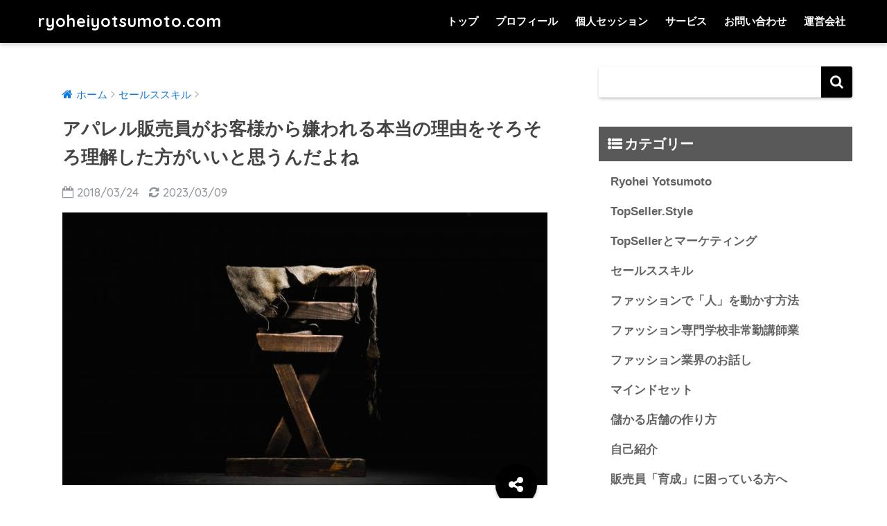

--- FILE ---
content_type: text/html; charset=UTF-8
request_url: https://ryoheiyotsumoto.com/to-be-disliked/
body_size: 21015
content:
<!doctype html>
<!--[if lt IE 7]><html lang="ja"
	prefix="og: https://ogp.me/ns#"  class="no-js lt-ie9 lt-ie8 lt-ie7"><![endif]-->
<!--[if (IE 7)&!(IEMobile)]><html lang="ja"
	prefix="og: https://ogp.me/ns#"  class="no-js lt-ie9 lt-ie8"><![endif]-->
<!--[if (IE 8)&!(IEMobile)]><html lang="ja"
	prefix="og: https://ogp.me/ns#"  class="no-js lt-ie9"><![endif]-->
<!--[if gt IE 8]><!--> <html lang="ja" prefix="og: https://ogp.me/ns#" class="no-js"><!--<![endif]-->
	<head>
		<meta charset="utf-8">
		<meta http-equiv="X-UA-Compatible" content="IE=edge">
		<meta name="HandheldFriendly" content="True">
		<meta name="MobileOptimized" content="320">
		<meta name="viewport" content="width=device-width, initial-scale=1"/>
		<meta name="msapplication-TileColor" content="#000000">
        <meta name="theme-color" content="#000000">
		<link rel="pingback" href="https://ryoheiyotsumoto.com/xmlrpc.php">
		<title>アパレル販売員がお客様から嫌われる本当の理由をそろそろ理解した方がいいと思うんだよね | ryoheiyotsumoto.com</title>

		<!-- All in One SEO 4.1.4.5 -->
		<meta name="robots" content="max-image-preview:large"/>
		<link rel="canonical" href="https://ryoheiyotsumoto.com/to-be-disliked/"/>
		<meta property="og:locale" content="ja_JP"/>
		<meta property="og:site_name" content="ryoheiyotsumoto.com"/>
		<meta property="og:type" content="article"/>
		<meta property="og:title" content="アパレル販売員がお客様から嫌われる本当の理由をそろそろ理解した方がいいと思うんだよね | ryoheiyotsumoto.com"/>
		<meta property="og:url" content="https://ryoheiyotsumoto.com/to-be-disliked/"/>
		<meta property="og:image" content="https://ryoheiyotsumoto.com/wp-content/uploads/freely-52675.jpg"/>
		<meta property="og:image:secure_url" content="https://ryoheiyotsumoto.com/wp-content/uploads/freely-52675.jpg"/>
		<meta property="og:image:width" content="4240"/>
		<meta property="og:image:height" content="2384"/>
		<meta property="article:published_time" content="2018-03-23T17:36:52+00:00"/>
		<meta property="article:modified_time" content="2023-03-09T07:00:25+00:00"/>
		<meta name="twitter:card" content="summary_large_image"/>
		<meta name="twitter:site" content="@Playtopseller"/>
		<meta name="twitter:domain" content="ryoheiyotsumoto.com"/>
		<meta name="twitter:title" content="アパレル販売員がお客様から嫌われる本当の理由をそろそろ理解した方がいいと思うんだよね | ryoheiyotsumoto.com"/>
		<meta name="twitter:creator" content="@Playtopseller"/>
		<meta name="twitter:image" content="https://ryoheiyotsumoto.com/wp-content/uploads/freely-52675.jpg"/>
		<meta name="google" content="nositelinkssearchbox"/>
		<script type="application/ld+json" class="aioseo-schema">
			{"@context":"https:\/\/schema.org","@graph":[{"@type":"WebSite","@id":"https:\/\/ryoheiyotsumoto.com\/#website","url":"https:\/\/ryoheiyotsumoto.com\/","name":"ryoheiyotsumoto.com","description":"\u5143PaulSmith TopSeller\u3002\u30a2\u30d1\u30ec\u30eb\u8ca9\u58f2\u54e1\u306e\u60c5\u5831\u30b5\u30a4\u30c8https:\/\/TopSeller.Style \u4e3b\u5bb0\u30025\u6b73\u304b\u3089\u7269\u58f2\u3063\u3066\u305f\u8ca9\u58f2\u6b7435\u5e74\u306e\u30b9\u30ad\u30eb\u3092\u6301\u3064\u30bb\u30fc\u30eb\u30b9\u30b3\u30f3\u30b5\u30eb\u3002\u6700\u8fd1\u306e\u304a\u4ed5\u4e8b\u306fBMWjapn\u30a2\u30d1\u30ec\u30eb\u90e8\u9580\u306e\u5c02\u5c5e\u30b3\u30f3\u30b5\u30eb\u3002\u3067\u3082\u57fa\u672c\u306f\u5c0f\u898f\u6a21\u306a\u30a2\u30d1\u30ec\u30eb\u30d6\u30e9\u30f3\u30c9\u306e\u30b3\u30f3\u30b5\u30eb\u304c\u597d\u304d\u3067\u3059\u3002\u975e\u5e38\u52e4\u8b1b\u5e2b\u3082\u3084\u3063\u3066\u308b\u3002","inLanguage":"ja","publisher":{"@id":"https:\/\/ryoheiyotsumoto.com\/#organization"}},{"@type":"Organization","@id":"https:\/\/ryoheiyotsumoto.com\/#organization","name":"ryoheiyotsumoto.com","url":"https:\/\/ryoheiyotsumoto.com\/","sameAs":["https:\/\/twitter.com\/Playtopseller"]},{"@type":"BreadcrumbList","@id":"https:\/\/ryoheiyotsumoto.com\/to-be-disliked\/#breadcrumblist","itemListElement":[{"@type":"ListItem","@id":"https:\/\/ryoheiyotsumoto.com\/#listItem","position":1,"item":{"@type":"WebPage","@id":"https:\/\/ryoheiyotsumoto.com\/","name":"\u30db\u30fc\u30e0","description":"\u5143PaulSmith TopSeller\u3002\u30a2\u30d1\u30ec\u30eb\u8ca9\u58f2\u54e1\u306e\u60c5\u5831\u30b5\u30a4\u30c8https:\/\/TopSeller.Style \u4e3b\u5bb0\u30025\u6b73\u304b\u3089\u7269\u58f2\u3063\u3066\u305f\u8ca9\u58f2\u6b7435\u5e74\u306e\u30b9\u30ad\u30eb\u3092\u6301\u3064\u30bb\u30fc\u30eb\u30b9\u30b3\u30f3\u30b5\u30eb\u3002\u6700\u8fd1\u306e\u304a\u4ed5\u4e8b\u306fBMWjapn\u30a2\u30d1\u30ec\u30eb\u90e8\u9580\u306e\u5c02\u5c5e\u30b3\u30f3\u30b5\u30eb\u3002\u3067\u3082\u57fa\u672c\u306f\u5c0f\u898f\u6a21\u306a\u30a2\u30d1\u30ec\u30eb\u30d6\u30e9\u30f3\u30c9\u306e\u30b3\u30f3\u30b5\u30eb\u304c\u597d\u304d\u3067\u3059\u3002\u975e\u5e38\u52e4\u8b1b\u5e2b\u3082\u3084\u3063\u3066\u308b\u3002","url":"https:\/\/ryoheiyotsumoto.com\/"},"nextItem":"https:\/\/ryoheiyotsumoto.com\/to-be-disliked\/#listItem"},{"@type":"ListItem","@id":"https:\/\/ryoheiyotsumoto.com\/to-be-disliked\/#listItem","position":2,"item":{"@type":"WebPage","@id":"https:\/\/ryoheiyotsumoto.com\/to-be-disliked\/","name":"\u30a2\u30d1\u30ec\u30eb\u8ca9\u58f2\u54e1\u304c\u304a\u5ba2\u69d8\u304b\u3089\u5acc\u308f\u308c\u308b\u672c\u5f53\u306e\u7406\u7531\u3092\u305d\u308d\u305d\u308d\u7406\u89e3\u3057\u305f\u65b9\u304c\u3044\u3044\u3068\u601d\u3046\u3093\u3060\u3088\u306d","url":"https:\/\/ryoheiyotsumoto.com\/to-be-disliked\/"},"previousItem":"https:\/\/ryoheiyotsumoto.com\/#listItem"}]},{"@type":"Person","@id":"https:\/\/ryoheiyotsumoto.com\/author\/adminmin\/#author","url":"https:\/\/ryoheiyotsumoto.com\/author\/adminmin\/","name":"ryoheiyotsumoto","image":{"@type":"ImageObject","@id":"https:\/\/ryoheiyotsumoto.com\/to-be-disliked\/#authorImage","url":"https:\/\/secure.gravatar.com\/avatar\/ec4ad9454042ad28b6604e9e5fa233fe?s=96&d=mm&r=g","width":96,"height":96,"caption":"ryoheiyotsumoto"},"sameAs":["https:\/\/twitter.com\/Playtopseller"]},{"@type":"WebPage","@id":"https:\/\/ryoheiyotsumoto.com\/to-be-disliked\/#webpage","url":"https:\/\/ryoheiyotsumoto.com\/to-be-disliked\/","name":"\u30a2\u30d1\u30ec\u30eb\u8ca9\u58f2\u54e1\u304c\u304a\u5ba2\u69d8\u304b\u3089\u5acc\u308f\u308c\u308b\u672c\u5f53\u306e\u7406\u7531\u3092\u305d\u308d\u305d\u308d\u7406\u89e3\u3057\u305f\u65b9\u304c\u3044\u3044\u3068\u601d\u3046\u3093\u3060\u3088\u306d | ryoheiyotsumoto.com","inLanguage":"ja","isPartOf":{"@id":"https:\/\/ryoheiyotsumoto.com\/#website"},"breadcrumb":{"@id":"https:\/\/ryoheiyotsumoto.com\/to-be-disliked\/#breadcrumblist"},"author":"https:\/\/ryoheiyotsumoto.com\/author\/adminmin\/#author","creator":"https:\/\/ryoheiyotsumoto.com\/author\/adminmin\/#author","image":{"@type":"ImageObject","@id":"https:\/\/ryoheiyotsumoto.com\/#mainImage","url":"https:\/\/ryoheiyotsumoto.com\/wp-content\/uploads\/freely-52675.jpg","width":4240,"height":2384},"primaryImageOfPage":{"@id":"https:\/\/ryoheiyotsumoto.com\/to-be-disliked\/#mainImage"},"datePublished":"2018-03-23T17:36:52+09:00","dateModified":"2023-03-09T07:00:25+09:00"},{"@type":"Article","@id":"https:\/\/ryoheiyotsumoto.com\/to-be-disliked\/#article","name":"\u30a2\u30d1\u30ec\u30eb\u8ca9\u58f2\u54e1\u304c\u304a\u5ba2\u69d8\u304b\u3089\u5acc\u308f\u308c\u308b\u672c\u5f53\u306e\u7406\u7531\u3092\u305d\u308d\u305d\u308d\u7406\u89e3\u3057\u305f\u65b9\u304c\u3044\u3044\u3068\u601d\u3046\u3093\u3060\u3088\u306d | ryoheiyotsumoto.com","inLanguage":"ja","headline":"\u30a2\u30d1\u30ec\u30eb\u8ca9\u58f2\u54e1\u304c\u304a\u5ba2\u69d8\u304b\u3089\u5acc\u308f\u308c\u308b\u672c\u5f53\u306e\u7406\u7531\u3092\u305d\u308d\u305d\u308d\u7406\u89e3\u3057\u305f\u65b9\u304c\u3044\u3044\u3068\u601d\u3046\u3093\u3060\u3088\u306d","author":{"@id":"https:\/\/ryoheiyotsumoto.com\/author\/adminmin\/#author"},"publisher":{"@id":"https:\/\/ryoheiyotsumoto.com\/#organization"},"datePublished":"2018-03-23T17:36:52+09:00","dateModified":"2023-03-09T07:00:25+09:00","commentCount":1,"articleSection":"\u30bb\u30fc\u30eb\u30b9\u30b9\u30ad\u30eb, \u30a2\u30d1\u30ec\u30eb\u8ca9\u58f2\u54e1, \u5acc\u308f\u308c\u308b, \u8cfc\u8cb7\u7d4c\u9a13","mainEntityOfPage":{"@id":"https:\/\/ryoheiyotsumoto.com\/to-be-disliked\/#webpage"},"isPartOf":{"@id":"https:\/\/ryoheiyotsumoto.com\/to-be-disliked\/#webpage"},"image":{"@type":"ImageObject","@id":"https:\/\/ryoheiyotsumoto.com\/#articleImage","url":"https:\/\/ryoheiyotsumoto.com\/wp-content\/uploads\/freely-52675.jpg","width":4240,"height":2384}}]}
		</script>
		<script type="text/javascript">window.ga=window.ga||function(){(ga.q=ga.q||[]).push(arguments)};ga.l=+new Date;ga('create',"UA-89550599-1",'auto');ga('send','pageview');</script>
		<script async src="https://www.google-analytics.com/analytics.js"></script>
		<!-- All in One SEO -->

<link rel='dns-prefetch' href='//ajax.googleapis.com'/>
<link rel='dns-prefetch' href='//fonts.googleapis.com'/>
<link rel='dns-prefetch' href='//s.w.org'/>
<link rel="alternate" type="application/rss+xml" title="ryoheiyotsumoto.com &raquo; フィード" href="https://ryoheiyotsumoto.com/feed/"/>
<link rel="alternate" type="application/rss+xml" title="ryoheiyotsumoto.com &raquo; コメントフィード" href="https://ryoheiyotsumoto.com/comments/feed/"/>
		<script type="text/javascript">window._wpemojiSettings={"baseUrl":"https:\/\/s.w.org\/images\/core\/emoji\/13.1.0\/72x72\/","ext":".png","svgUrl":"https:\/\/s.w.org\/images\/core\/emoji\/13.1.0\/svg\/","svgExt":".svg","source":{"concatemoji":"https:\/\/ryoheiyotsumoto.com\/wp-includes\/js\/wp-emoji-release.min.js"}};!function(e,a,t){var n,r,o,i=a.createElement("canvas"),p=i.getContext&&i.getContext("2d");function s(e,t){var a=String.fromCharCode;p.clearRect(0,0,i.width,i.height),p.fillText(a.apply(this,e),0,0);e=i.toDataURL();return p.clearRect(0,0,i.width,i.height),p.fillText(a.apply(this,t),0,0),e===i.toDataURL()}function c(e){var t=a.createElement("script");t.src=e,t.defer=t.type="text/javascript",a.getElementsByTagName("head")[0].appendChild(t)}for(o=Array("flag","emoji"),t.supports={everything:!0,everythingExceptFlag:!0},r=0;r<o.length;r++)t.supports[o[r]]=function(e){if(!p||!p.fillText)return!1;switch(p.textBaseline="top",p.font="600 32px Arial",e){case"flag":return s([127987,65039,8205,9895,65039],[127987,65039,8203,9895,65039])?!1:!s([55356,56826,55356,56819],[55356,56826,8203,55356,56819])&&!s([55356,57332,56128,56423,56128,56418,56128,56421,56128,56430,56128,56423,56128,56447],[55356,57332,8203,56128,56423,8203,56128,56418,8203,56128,56421,8203,56128,56430,8203,56128,56423,8203,56128,56447]);case"emoji":return!s([10084,65039,8205,55357,56613],[10084,65039,8203,55357,56613])}return!1}(o[r]),t.supports.everything=t.supports.everything&&t.supports[o[r]],"flag"!==o[r]&&(t.supports.everythingExceptFlag=t.supports.everythingExceptFlag&&t.supports[o[r]]);t.supports.everythingExceptFlag=t.supports.everythingExceptFlag&&!t.supports.flag,t.DOMReady=!1,t.readyCallback=function(){t.DOMReady=!0},t.supports.everything||(n=function(){t.readyCallback()},a.addEventListener?(a.addEventListener("DOMContentLoaded",n,!1),e.addEventListener("load",n,!1)):(e.attachEvent("onload",n),a.attachEvent("onreadystatechange",function(){"complete"===a.readyState&&t.readyCallback()})),(n=t.source||{}).concatemoji?c(n.concatemoji):n.wpemoji&&n.twemoji&&(c(n.twemoji),c(n.wpemoji)))}(window,document,window._wpemojiSettings);</script>
		<style type="text/css">
img.wp-smiley,
img.emoji {
	display: inline !important;
	border: none !important;
	box-shadow: none !important;
	height: 1em !important;
	width: 1em !important;
	margin: 0 .07em !important;
	vertical-align: -0.1em !important;
	background: none !important;
	padding: 0 !important;
}
</style>
	<link rel='stylesheet' id='wp-block-library-css' href='https://ryoheiyotsumoto.com/wp-includes/css/dist/block-library/style.min.css' type='text/css' media='all'/>
<link rel='stylesheet' id='sng-stylesheet-css' href='https://ryoheiyotsumoto.com/wp-content/themes/sango-theme/style.css' type='text/css' media='all'/>
<link rel='stylesheet' id='sng-option-css' href='https://ryoheiyotsumoto.com/wp-content/themes/sango-theme/entry-option.css' type='text/css' media='all'/>
<link rel='stylesheet' id='sng-googlefonts-css' href='//fonts.googleapis.com/css?family=Quicksand%3A500%2C700' type='text/css' media='all'/>
<link rel='stylesheet' id='sng-fontawesome-css' href='https://ryoheiyotsumoto.com/wp-content/themes/sango-theme/library/fontawesome/css/font-awesome.min.css' type='text/css' media='all'/>
<link rel='stylesheet' id='ripple-style-css' href='https://ryoheiyotsumoto.com/wp-content/themes/sango-theme/library/ripple/rippler.min.css' type='text/css' media='all'/>
<script type='text/javascript' src='https://ajax.googleapis.com/ajax/libs/jquery/2.2.4/jquery.min.js' id='jquery-js'></script>
<script type='text/javascript' src='https://ryoheiyotsumoto.com/wp-content/themes/sango-theme/library/js/modernizr.custom.min.js' id='sng-modernizr-js'></script>
<link rel="https://api.w.org/" href="https://ryoheiyotsumoto.com/wp-json/"/><link rel="alternate" type="application/json" href="https://ryoheiyotsumoto.com/wp-json/wp/v2/posts/2974"/><link rel="EditURI" type="application/rsd+xml" title="RSD" href="https://ryoheiyotsumoto.com/xmlrpc.php?rsd"/>
<link rel='shortlink' href='https://ryoheiyotsumoto.com/?p=2974'/>
<link rel="alternate" type="application/json+oembed" href="https://ryoheiyotsumoto.com/wp-json/oembed/1.0/embed?url=https%3A%2F%2Fryoheiyotsumoto.com%2Fto-be-disliked%2F"/>
<link rel="alternate" type="text/xml+oembed" href="https://ryoheiyotsumoto.com/wp-json/oembed/1.0/embed?url=https%3A%2F%2Fryoheiyotsumoto.com%2Fto-be-disliked%2F&#038;format=xml"/>
<meta property="og:title" content="アパレル販売員がお客様から嫌われる本当の理由をそろそろ理解した方がいいと思うんだよね"/>
<meta property="og:description" content="こんにちは、ヨツモトです。 先日、キャリアも経験も長いファッション業界の販売員やってる人とお茶しながら話してて「そのキャリアでもそこ気が付いてないのか」って思ったんでブログ書きますね。 何かというと なんでアパレル販売員 ... "/>
<meta property="og:type" content="article"/>
<meta property="og:url" content="https://ryoheiyotsumoto.com/to-be-disliked/"/>
<meta property="og:image" content="https://ryoheiyotsumoto.com/wp-content/uploads/freely-52675-1024x576.jpg"/>
<meta property="og:site_name" content="ryoheiyotsumoto.com"/>
<meta name="twitter:card" content="summary_large_image"/>
<style type="text/css" id="custom-background-css">
body.custom-background { background-color: #ffffff; }
</style>
	<link rel="icon" href="https://ryoheiyotsumoto.com/wp-content/uploads/2016/01/cropped-IMG_1944-150x150.jpg" sizes="32x32"/>
<link rel="icon" href="https://ryoheiyotsumoto.com/wp-content/uploads/2016/01/cropped-IMG_1944-300x300.jpg" sizes="192x192"/>
<link rel="apple-touch-icon" href="https://ryoheiyotsumoto.com/wp-content/uploads/2016/01/cropped-IMG_1944-300x300.jpg"/>
<meta name="msapplication-TileImage" content="https://ryoheiyotsumoto.com/wp-content/uploads/2016/01/cropped-IMG_1944-300x300.jpg"/>
<style>
a {color: #0f78e0;}
.main-c {color: #000000;}
.main-bc {background-color: #000000;}
.main-bdr,#inner-content .main-bdr {border-color:  #000000;}
.pastel-bc , #inner-content .pastel-bc {background-color: #ffffff;}
.accent-c {color: #000000;}
.accent-bc {background-color: #000000;}
.header,#footer-menu,.drawer__title {background-color: #000000;}
#logo a {color: #FFF;}
.desktop-nav li a , .mobile-nav li a, #footer-menu a ,.copyright, #drawer__open,.drawer__title {color: #FFF;}
.drawer__title .close span, .drawer__title .close span:before {background: #FFF;}
.desktop-nav li:after {background: #FFF;}
.mobile-nav .current-menu-item {border-bottom-color: #FFF;}
.widgettitle {color: #ffffff;background-color:#595959;}
.footer {background-color: #e0e4eb;}
.footer, .footer a, .footer .widget ul li a {color: #3c3c3c;}
.body_bc {background-color: ffffff;}
/*Main Color*/
#toc_container .toc_title, #footer_menu .raised, .pagination a, .pagination span, #reply-title:before , .entry-content blockquote:before ,.main-c-before li:before ,.main-c-b:before{color: #000000;}
/*Main Color Background*/
#searchsubmit, #toc_container .toc_title:before, .cat-name, .pre_tag > span, .pagination .current, #submit ,.withtag_list > span,.main-bc-before li:before {background-color: #000000;}
/*Main Color Border*/
#toc_container, h3 ,.li-mainbdr ul,.li-mainbdr ol {border-color: #000000;}
/*Accent Color*/
.search-title .fa-search ,.acc-bc-before li:before {background: #000000;}
/*Accent Color border*/
.li-accentbdr ul, .li-accentbdr ol {border-color: #000000;}
/*Pastel Color Background*/
.pagination a:hover ,.li-pastelbc ul, .li-pastelbc ol {background: #ffffff;}
/*FontSize*/
body {font-size: 107%;}
@media only screen and (min-width: 481px) {
body {font-size: 107%;}
}
@media only screen and (min-width: 1030px) {
body {font-size: 107%;}
}
/*Others*/
.totop {background: #000000;}
.header-info a {color: #FFF; background: linear-gradient(95deg,#738bff,#85e3ec);}
.fixed-menu ul {background: #FFF;}
.fixed-menu a {color: #a2a7ab;}
.fixed-menu .current-menu-item a , .fixed-menu ul li a.active {color: #6bb6ff;}
</style>
	</head>
	<body class="post-template-default single single-post postid-2974 single-format-standard custom-background">
		<div id="container">
			<header class="header">
								<div id="inner-header" class="wrap cf">
										<p id="logo" class="h1 dfont">
						<a href="https://ryoheiyotsumoto.com">ryoheiyotsumoto.com</a>
					</p>
					<nav class="desktop-nav clearfix"><ul id="menu-mainmenu" class="menu"><li id="menu-item-261" class="menu-item menu-item-type-custom menu-item-object-custom menu-item-home menu-item-261"><a href="http://ryoheiyotsumoto.com/">トップ</a></li>
<li id="menu-item-2255" class="menu-item menu-item-type-post_type menu-item-object-post menu-item-2255"><a href="https://ryoheiyotsumoto.com/ryoheiyotsumoto/">プロフィール</a></li>
<li id="menu-item-2626" class="menu-item menu-item-type-post_type menu-item-object-page menu-item-2626"><a href="https://ryoheiyotsumoto.com/2hs/">個人セッション</a></li>
<li id="menu-item-3232" class="menu-item menu-item-type-custom menu-item-object-custom menu-item-3232"><a target="_blank" rel="noopener" href="http://play-marketing.com/service/">サービス</a></li>
<li id="menu-item-1410" class="menu-item menu-item-type-custom menu-item-object-custom menu-item-1410"><a target="_blank" rel="noopener" href="http://play-marketing.com/contact">お問い合わせ</a></li>
<li id="menu-item-1218" class="menu-item menu-item-type-custom menu-item-object-custom menu-item-1218"><a target="_blank" rel="noopener" href="http://play-marketing.com">運営会社</a></li>
</ul></nav>				</div>
							</header>
				<div id="content">
		<div id="inner-content" class="wrap cf">
			<main id="main" class="m-all t-2of3 d-5of7 cf">
							       <article id="entry" class="cf post-2974 post type-post status-publish format-standard has-post-thumbnail category-salesskills tag-26 tag-158 tag-157">
			       	  <header class="article-header entry-header">
	<nav id="breadcrumb"><ul itemscope itemtype="http://schema.org/BreadcrumbList"><li itemprop="itemListElement" itemscope itemtype="http://schema.org/ListItem"><a href="https://ryoheiyotsumoto.com" itemprop="item"><span itemprop="name">ホーム</span></a><meta itemprop="position" content="1"/></li><li itemprop="itemListElement" itemscope itemtype="http://schema.org/ListItem"><a href="https://ryoheiyotsumoto.com/category/salesskills/" itemprop="item"><span itemprop="name">セールススキル</span></a><meta itemprop="position" content="2"/></li></ul></nav>    <h1 class="entry-title single-title">アパレル販売員がお客様から嫌われる本当の理由をそろそろ理解した方がいいと思うんだよね</h1>
	<p class="entry-meta vcard dfont">
			       	<time class="pubdate entry-time" datetime="2018-03-24">2018/03/24</time>
	       		       		<time class="updated entry-time" datetime="2023-03-09">2023/03/09</time>
       	    </p>
            <p class="post-thumbnail"><img width="680" height="383" src="https://ryoheiyotsumoto.com/wp-content/uploads/freely-52675-1024x576.jpg" class="attachment-large size-large wp-post-image" alt="" loading="lazy" srcset="https://ryoheiyotsumoto.com/wp-content/uploads/freely-52675-1024x576.jpg 1024w, https://ryoheiyotsumoto.com/wp-content/uploads/freely-52675-300x169.jpg 300w, https://ryoheiyotsumoto.com/wp-content/uploads/freely-52675-768x432.jpg 768w" sizes="(max-width: 680px) 100vw, 680px"/></p>
				  <!--FABボタン-->
	  	  <input type="checkbox" id="fab">
		  <label class="fab-btn accent-bc" for="fab"><i class="fa fa-share-alt"></i></label>
		  <label class="fab__close-cover" for="fab"></label>
		  <!--FABの中身-->
		  <div id="fab__contents">
			 <div class="fab__contents-main dfont">
			    <label class="close" for="fab"><span></span></label>
			    <p class="fab__contents_title">SHARE</p>
			  				  		<div class="fab__contents_img" style="background-image: url(https://ryoheiyotsumoto.com/wp-content/uploads/freely-52675-520x300.jpg);">
			  		</div>
			  				  	    <div class="sns-btn">
            <ul>
          <!-- twitter -->
          <li class="tw sns-btn__item">
              <a href="http://twitter.com/share?url=https%3A%2F%2Fryoheiyotsumoto.com%2Fto-be-disliked%2F&text=%E3%82%A2%E3%83%91%E3%83%AC%E3%83%AB%E8%B2%A9%E5%A3%B2%E5%93%A1%E3%81%8C%E3%81%8A%E5%AE%A2%E6%A7%98%E3%81%8B%E3%82%89%E5%AB%8C%E3%82%8F%E3%82%8C%E3%82%8B%E6%9C%AC%E5%BD%93%E3%81%AE%E7%90%86%E7%94%B1%E3%82%92%E3%81%9D%E3%82%8D%E3%81%9D%E3%82%8D%E7%90%86%E8%A7%A3%E3%81%97%E3%81%9F%E6%96%B9%E3%81%8C%E3%81%84%E3%81%84%E3%81%A8%E6%80%9D%E3%81%86%E3%82%93%E3%81%A0%E3%82%88%E3%81%AD%EF%BD%9Cryoheiyotsumoto.com" target="_blank" rel="nofollow">
                  <i class="fa fa-twitter"></i>
                  <span class="share_txt">ツイート</span>
              </a>
                        </li>
   
          <!-- facebook -->
          <li class="fb sns-btn__item">
              <a href="http://www.facebook.com/share.php?u=https%3A%2F%2Fryoheiyotsumoto.com%2Fto-be-disliked%2F&t=%E3%82%A2%E3%83%91%E3%83%AC%E3%83%AB%E8%B2%A9%E5%A3%B2%E5%93%A1%E3%81%8C%E3%81%8A%E5%AE%A2%E6%A7%98%E3%81%8B%E3%82%89%E5%AB%8C%E3%82%8F%E3%82%8C%E3%82%8B%E6%9C%AC%E5%BD%93%E3%81%AE%E7%90%86%E7%94%B1%E3%82%92%E3%81%9D%E3%82%8D%E3%81%9D%E3%82%8D%E7%90%86%E8%A7%A3%E3%81%97%E3%81%9F%E6%96%B9%E3%81%8C%E3%81%84%E3%81%84%E3%81%A8%E6%80%9D%E3%81%86%E3%82%93%E3%81%A0%E3%82%88%E3%81%AD%EF%BD%9Cryoheiyotsumoto.com" target="_blank" rel="nofollow">
                  <i class="fa fa-facebook"></i>
                  <span class="share_txt">シェア</span>
              </a>
                        </li>
   
          <!-- はてなブックマーク -->
          <li class="hatebu sns-btn__item">
            <a href="http://b.hatena.ne.jp/add?mode=confirm&url=https%3A%2F%2Fryoheiyotsumoto.com%2Fto-be-disliked%2F" onclick="javascript:window.open(this.href, '', 'menubar=no,toolbar=no,resizable=yes,scrollbars=yes,height=400,width=510');return false;" target="_blank" rel="nofollow">
                  <i class="fa fa-hatebu"></i>
                  <span class="share_txt">はてブ</span>
              </a>
                        </li>

          <!-- Google+ 別デザインのときは非表示に-->
                        <li class="gplus sns-btn__item">
                  <a href="https://plus.google.com/share?url=https%3A%2F%2Fryoheiyotsumoto.com%2Fto-be-disliked%2F" target="_blank" rel="nofollow">
                      <i class="fa fa-google-plus" aria-hidden="true"></i>
                      <span class="share_txt">Google+</span>
                  </a>
                                </li>
          
          <!-- Pocket -->
          <li class="pkt sns-btn__item">
             <a href="http://getpocket.com/edit?url=https%3A%2F%2Fryoheiyotsumoto.com%2Fto-be-disliked%2F&title=%E3%82%A2%E3%83%91%E3%83%AC%E3%83%AB%E8%B2%A9%E5%A3%B2%E5%93%A1%E3%81%8C%E3%81%8A%E5%AE%A2%E6%A7%98%E3%81%8B%E3%82%89%E5%AB%8C%E3%82%8F%E3%82%8C%E3%82%8B%E6%9C%AC%E5%BD%93%E3%81%AE%E7%90%86%E7%94%B1%E3%82%92%E3%81%9D%E3%82%8D%E3%81%9D%E3%82%8D%E7%90%86%E8%A7%A3%E3%81%97%E3%81%9F%E6%96%B9%E3%81%8C%E3%81%84%E3%81%84%E3%81%A8%E6%80%9D%E3%81%86%E3%82%93%E3%81%A0%E3%82%88%E3%81%AD%EF%BD%9Cryoheiyotsumoto.com" target="_blank" rel="nofollow">
                  <i class="fa fa-get-pocket"></i>
                  <span class="share_txt">Pocket</span>
              </a>
                        </li>

          <!-- LINE -->
          <li class="line sns-btn__item">
              <a href="http://line.me/R/msg/text/?https%3A%2F%2Fryoheiyotsumoto.com%2Fto-be-disliked%2F%0D%0A%E3%82%A2%E3%83%91%E3%83%AC%E3%83%AB%E8%B2%A9%E5%A3%B2%E5%93%A1%E3%81%8C%E3%81%8A%E5%AE%A2%E6%A7%98%E3%81%8B%E3%82%89%E5%AB%8C%E3%82%8F%E3%82%8C%E3%82%8B%E6%9C%AC%E5%BD%93%E3%81%AE%E7%90%86%E7%94%B1%E3%82%92%E3%81%9D%E3%82%8D%E3%81%9D%E3%82%8D%E7%90%86%E8%A7%A3%E3%81%97%E3%81%9F%E6%96%B9%E3%81%8C%E3%81%84%E3%81%84%E3%81%A8%E6%80%9D%E3%81%86%E3%82%93%E3%81%A0%E3%82%88%E3%81%AD%EF%BD%9Cryoheiyotsumoto.com" target="_blank" rel="nofollow">
                 <i class="fa fa-comment"></i>
                  <span class="share_txt dfont">LINE</span>
              </a>
          </li>
      </ul>
  </div>
  		  	</div>
		  </div>
		</header><section class="entry-content cf">
  <div class="widget_text sponsored"><div class="textwidget custom-html-widget"><script async src="//pagead2.googlesyndication.com/pagead/js/adsbygoogle.js"></script>
<!-- ryohei_top_pc -->
<ins class="adsbygoogle" style="display:inline-block;width:728px;height:90px" data-ad-client="ca-pub-6074637112870714" data-ad-slot="4966366707"></ins>
<script>(adsbygoogle=window.adsbygoogle||[]).push({});</script></div></div><p>こんにちは、ヨツモトです。</p>
<p>先日、キャリアも経験も長いファッション業界の販売員やってる人とお茶しながら話してて「そのキャリアでもそこ気が付いてないのか」って思ったんでブログ書きますね。</p>
<p>何かというと</p>
<p><strong><span class="keiko_blue">なんでアパレル販売員がお客様から嫌われるか？</span></strong></p>
<p>これね、長年販売員やってる人でも知らない人多いんで。</p>
<p>本質的な「答え」教えるんで覚えといてください。</p>
<h2 class="hh hh19">「なんで飲食店には、表のメニュー見ただけで決めて入って、お金払えるんですかね？」</h2>
<p>こんな会話の出だしで始まり、要約して書くと</p>
<p>飲食店はお客さんは基本的に店にお金を払う事（注文ね）を決めて入ってくる。<br/>
その判断材料はほとんどが店の入り口にある看板やメニュー、写真によって決められる。<br/>
ほとんどの人が文句も言うこともなく食べてお金払って帰っていく。</p>
<p>それに比べてアパレル店舗は、入るだけならお金払わなくていいのになー。<br/>
なんでお客さん入りにくいんだろな。</p>
<p>こんな感じのたわいもない会話。</p>
<p>普通の人なら「ほんまになー」で終わる話かもしれないですが、<br/>
僕からすれば「ほんまになー」よりも「え？もしかして、そこ理解してないの？」なんです。</p>
<p>そこってどこ？って？</p>
<p><span style="font-size: 14pt;"><strong>はい、あなたも考えて見てください。</strong></span></p>
<p>あなたが服を買う頻度ってどんなもんですか？<br/>
月に１回？<br/>
それでもけっこう多い方だと思うけど、例えば月１回「アパレル」の買い物するとして年間で１２回。</p>
<p>あなたが現在30歳だとして、15歳から自分で服を買いに行くようになって15年なんで１８０回。<br/>
若い時には月２回とかもあったかもしれないけど、15年間の平均でみれば月1こんなもんでしょう。<br/>
で、あとは自分で買いに行く年齢までに親と一緒に買い物しにいった回数をプラス。<br/>
年間４回で物心ちゃんとつく5歳から15歳までの１０年間で計４０回。</p>
<p><span class="keiko_yellow">合計２２０回。</span></p>
<p>この数字が、あなたが洋服屋で買い物した経験値です。</p>
<p>一方、外食の頻度はどうでしょう<br/>
月に４回。<br/>
もちろん昼飯もカウントです、ディナーだけじゃないよ。<br/>
こちらは親に連れってってもらった時から30歳まで毎月の外食回数も同じと考えて、<br/>
外食を5歳から始めたとして15年×月に４回</p>
<p><span class="keiko_yellow">合計７２０回</span></p>
<p>この数字が、あなたが外食した回数になります。</p>
<p>で、これを比べて見ると</p>
<p>あなたが30歳までに<span class="keiko_yellow"><strong>「服を買う回数=220回」「 外食をする回数＝720回」</strong></span></p>
<p>この数字があってるかどうかは、ここでは問題ではありません。<br/>
ざっくりでいいんです。</p>
<p><span class="keiko_yellow"><strong>そのざっくりとした数字だとしても、外食する回数の方がおよそ３倍ですよね。</strong></span></p>
<p>そう、この「３倍」こそがさっきの会話の中にある「疑問」を解決してくれるんです。</p>
<h2 class="hh hh19">経験値と情報量の相手との差がデカイ事が「嫌われる」理由を作る。</h2>
<p>外食する際にどこの飲食店にして、何を頼むか？</p>
<p>もちろん、今は評判まで教えてくれるアプリもあるにはありますが、<br/>
例えば仕事の合間のランチ、買い物途中の食事、何が食べたいともなく<br/>
ブラブラ歩きながら決めるシーンはまだまだあると思います。</p>
<p>これを決める要素に、外にあるメニューや看板が決め手になることが多いですよね。</p>
<p>そのメニューや看板と価格を見比べてあなたはまず「ここは良さそう」で入ります。<br/>
注文して食べて見て「この値段でこれなら美味しい」などの判断を下すわけです。</p>
<p>あなたは勝手に「この値段でこの雰囲気なら、このぐらいの味のものがでてくるであろう」と<br/>
判断しているのです。</p>
<p>たとえ、多少まずかったりしても「ま、こんなもんか」で済むことが多い。<br/>
<span class="keiko_blue"><strong>間違っても「騙された！」なんて事まで思わないでしょう。</strong></span></p>
<p>一方、服屋ではどうでしょうか？<br/>
店に入り商品を手に取り「販売員さん」に接客され家に帰って着てみる。<br/>
冷静に見ると似合ってない。</p>
<p><span class="keiko_blue"><strong>「騙された！丸め込まれた！！」</strong></span></p>
<p>はい、ここです。<br/>
「騙された！！」なんです。<br/>
つまり<span class="keiko_blue"><strong>「自分の意思ではなく他人の意思によって買わされた！」</strong></span>と思うわけです。</p>
<h2 class="hh hh19">お客さんの購買経験の回数が少ない業界の売り手ほど「嫌われる」</h2>
<p>先ほどの話ですが、単純なんです。</p>
<p>「外食」って経験は誰もが子供時から多く「購買経験」を積んでいます。<br/>
ですので、</p>
<p><span class="keiko_yellow"><strong>自分自身で「ここは良さそう」って判断することができます。<br/>
つまり、自分自身で買う物をきめている。</strong></span></p>
<p>一方服屋での「購買経験」は外食に比べると1/3しかなく、</p>
<p><span class="keiko_yellow" style="font-size: 14pt;"><strong>圧倒的に売り手の情報量の方が多い</strong></span></p>
<p>たとえ最終的に自分の判断で買ったとしても、帰って気に入らなければ<br/>
「相手の方がよく知ってるから騙しやがった！丸め込みやがった！」につながる。</p>
<p>これ極端な例で言えば「不動産業」とかです。<br/>
家やマンションなんて、多くの人は一生に１回か２回しか買わないわけです。<br/>
これこそ圧倒的に売り手の情報の方が、買い手の経験値を超えているわけです。</p>
<p><span class="keiko_yellow"><strong>なんかうまく丸め込まれて、騙されてないかな？</strong></span></p>
<p>なんて疑問を持ちやすく</p>
<p><span class="keiko_yellow" style="font-size: 14pt;"><strong>あいつら自分の利益の為だけに売ったんとちゃうん？</strong></span></p>
<p>なんて話になってくるんです。</p>
<p>もちろん、外食自体が「服」や「不動産」に比べれば単価も安くて<br/>
失敗しても騙された！とまでいきにくいってのもあります。</p>
<p>一方高額品になればなるほど心理的金銭的負担が大きので、<br/>
「騙された！」にお客さんはなりやすいってのはあります。</p>
<h2 class="hh hh19">つまり、お客さんは思ってるよりも購買経験が少なくて情報を持っていないって事です。</h2>
<p><span class="keiko_blue"><br/>
「騙された」って思われる原因は別に「高額品」だからって事ではなく、<br/>
お客さんの「購買経験数」が</span><span class="keiko_blue">売り手が握っている情報より極端に少ない業界に起きやすいって事です。</span></p>
<p>もちろん、さっき言ったように高額商品だから購買経験が少ないだけやろ。ってのは正解。</p>
<p>でも、その考え方をしていると、いつもでも「お客さん」から嫌われる本質の解決策にはならない。</p>
<p><span class="keiko_yellow"><strong>お客さんの潜在的な意識の中にある「購買経験が少なく売手優位」を取り除いてあげない限り</strong></span><br/>
<span class="keiko_yellow"><strong>「嫌われる」事への解決策にはならないんです。</strong></span></p>
<p>僕はお客様にいつも「自分が持っている情報」を１から１０を教えることを徹底しています。<br/>
同じ情報を共有できれば、「お客さんの少ない購買経験」がお客さんにとって買手よりも<br/>
「優位性が高い」ところになり、たとえ多少失敗しても「自分が判断して買った」と<br/>
売手に嫌悪感を示すことも少なくなります。</p>
<p><span class="keiko_yellow"><strong>これは結果的に、いらぬ「クレーム」を減らすこともできます。</strong></span></p>
<p>「自分が判断したんだ」って思っていますからね。<br/>
「相手に言われたからだ！」ってなりにくいんですよ。</p>
<p>お客さんから嫌われない販売員として、この先仕事をしていきたければ<br/>
このことを絶対に忘れてはダメなんです。</p>
<p>あなたの頭の中には<span class="keiko_yellow"><strong>「相手の購買経験の少なさをどう克服させるか？</strong></span>」を考えておいてください。</p>
<p>そうすれば、あなたは「嫌われない」販売員として、<br/>
お客さんに愛してもらえながら続けていけますよ。</p>
<p><span style="background-color: #ffff00;">セールス＆マーケティングのご相談はこちらから↓</span></p>
<div>
<p><a href="https://play-marketing.com/"><img loading="lazy" class="alignnone size-full wp-image-3509" src="https://ryoheiyotsumoto.com/wp-content/uploads/クラス登録-生徒会-メールヘッダー.png" alt="" width="600" height="200" srcset="https://ryoheiyotsumoto.com/wp-content/uploads/クラス登録-生徒会-メールヘッダー.png 600w, https://ryoheiyotsumoto.com/wp-content/uploads/クラス登録-生徒会-メールヘッダー-300x100.png 300w" sizes="(max-width: 600px) 100vw, 600px"/></a></p>
</div>
<div class="widget_text sponsored dfont"><div class="textwidget custom-html-widget"><script async src="//pagead2.googlesyndication.com/pagead/js/adsbygoogle.js"></script>
<!-- ryohei_bot_pc -->
<ins class="adsbygoogle" style="display:inline-block;width:336px;height:280px" data-ad-client="ca-pub-6074637112870714" data-ad-slot="6885011083"></ins>
<script>(adsbygoogle=window.adsbygoogle||[]).push({});</script></div></div></section><footer class="article-footer">
    <aside>
    	<div class="footer-contents">
        	    <div class="sns-btn normal-sns">
      <span class="sns-btn__title dfont">SHARE</span>      <ul>
          <!-- twitter -->
          <li class="tw sns-btn__item">
              <a href="http://twitter.com/share?url=https%3A%2F%2Fryoheiyotsumoto.com%2Fto-be-disliked%2F&text=%E3%82%A2%E3%83%91%E3%83%AC%E3%83%AB%E8%B2%A9%E5%A3%B2%E5%93%A1%E3%81%8C%E3%81%8A%E5%AE%A2%E6%A7%98%E3%81%8B%E3%82%89%E5%AB%8C%E3%82%8F%E3%82%8C%E3%82%8B%E6%9C%AC%E5%BD%93%E3%81%AE%E7%90%86%E7%94%B1%E3%82%92%E3%81%9D%E3%82%8D%E3%81%9D%E3%82%8D%E7%90%86%E8%A7%A3%E3%81%97%E3%81%9F%E6%96%B9%E3%81%8C%E3%81%84%E3%81%84%E3%81%A8%E6%80%9D%E3%81%86%E3%82%93%E3%81%A0%E3%82%88%E3%81%AD%EF%BD%9Cryoheiyotsumoto.com" target="_blank" rel="nofollow">
                  <i class="fa fa-twitter"></i>
                  <span class="share_txt">ツイート</span>
              </a>
                        </li>
   
          <!-- facebook -->
          <li class="fb sns-btn__item">
              <a href="http://www.facebook.com/share.php?u=https%3A%2F%2Fryoheiyotsumoto.com%2Fto-be-disliked%2F&t=%E3%82%A2%E3%83%91%E3%83%AC%E3%83%AB%E8%B2%A9%E5%A3%B2%E5%93%A1%E3%81%8C%E3%81%8A%E5%AE%A2%E6%A7%98%E3%81%8B%E3%82%89%E5%AB%8C%E3%82%8F%E3%82%8C%E3%82%8B%E6%9C%AC%E5%BD%93%E3%81%AE%E7%90%86%E7%94%B1%E3%82%92%E3%81%9D%E3%82%8D%E3%81%9D%E3%82%8D%E7%90%86%E8%A7%A3%E3%81%97%E3%81%9F%E6%96%B9%E3%81%8C%E3%81%84%E3%81%84%E3%81%A8%E6%80%9D%E3%81%86%E3%82%93%E3%81%A0%E3%82%88%E3%81%AD%EF%BD%9Cryoheiyotsumoto.com" target="_blank" rel="nofollow">
                  <i class="fa fa-facebook"></i>
                  <span class="share_txt">シェア</span>
              </a>
                        </li>
   
          <!-- はてなブックマーク -->
          <li class="hatebu sns-btn__item">
            <a href="http://b.hatena.ne.jp/add?mode=confirm&url=https%3A%2F%2Fryoheiyotsumoto.com%2Fto-be-disliked%2F" onclick="javascript:window.open(this.href, '', 'menubar=no,toolbar=no,resizable=yes,scrollbars=yes,height=400,width=510');return false;" target="_blank" rel="nofollow">
                  <i class="fa fa-hatebu"></i>
                  <span class="share_txt">はてブ</span>
              </a>
                        </li>

          <!-- Google+ 別デザインのときは非表示に-->
                        <li class="gplus sns-btn__item">
                  <a href="https://plus.google.com/share?url=https%3A%2F%2Fryoheiyotsumoto.com%2Fto-be-disliked%2F" target="_blank" rel="nofollow">
                      <i class="fa fa-google-plus" aria-hidden="true"></i>
                      <span class="share_txt">Google+</span>
                  </a>
                                </li>
          
          <!-- Pocket -->
          <li class="pkt sns-btn__item">
             <a href="http://getpocket.com/edit?url=https%3A%2F%2Fryoheiyotsumoto.com%2Fto-be-disliked%2F&title=%E3%82%A2%E3%83%91%E3%83%AC%E3%83%AB%E8%B2%A9%E5%A3%B2%E5%93%A1%E3%81%8C%E3%81%8A%E5%AE%A2%E6%A7%98%E3%81%8B%E3%82%89%E5%AB%8C%E3%82%8F%E3%82%8C%E3%82%8B%E6%9C%AC%E5%BD%93%E3%81%AE%E7%90%86%E7%94%B1%E3%82%92%E3%81%9D%E3%82%8D%E3%81%9D%E3%82%8D%E7%90%86%E8%A7%A3%E3%81%97%E3%81%9F%E6%96%B9%E3%81%8C%E3%81%84%E3%81%84%E3%81%A8%E6%80%9D%E3%81%86%E3%82%93%E3%81%A0%E3%82%88%E3%81%AD%EF%BD%9Cryoheiyotsumoto.com" target="_blank" rel="nofollow">
                  <i class="fa fa-get-pocket"></i>
                  <span class="share_txt">Pocket</span>
              </a>
                        </li>

          <!-- LINE -->
          <li class="line sns-btn__item">
              <a href="http://line.me/R/msg/text/?https%3A%2F%2Fryoheiyotsumoto.com%2Fto-be-disliked%2F%0D%0A%E3%82%A2%E3%83%91%E3%83%AC%E3%83%AB%E8%B2%A9%E5%A3%B2%E5%93%A1%E3%81%8C%E3%81%8A%E5%AE%A2%E6%A7%98%E3%81%8B%E3%82%89%E5%AB%8C%E3%82%8F%E3%82%8C%E3%82%8B%E6%9C%AC%E5%BD%93%E3%81%AE%E7%90%86%E7%94%B1%E3%82%92%E3%81%9D%E3%82%8D%E3%81%9D%E3%82%8D%E7%90%86%E8%A7%A3%E3%81%97%E3%81%9F%E6%96%B9%E3%81%8C%E3%81%84%E3%81%84%E3%81%A8%E6%80%9D%E3%81%86%E3%82%93%E3%81%A0%E3%82%88%E3%81%AD%EF%BD%9Cryoheiyotsumoto.com" target="_blank" rel="nofollow">
                 <i class="fa fa-comment"></i>
                  <span class="share_txt dfont">LINE</span>
              </a>
          </li>
      </ul>
  </div>
          	        	<div class="footer-meta dfont">
               	               	
               	 	<p class="footer-meta_title">CATEGORY :</p>
               	 	<ul class="post-categories">
	<li><a href="https://ryoheiyotsumoto.com/category/salesskills/" rel="category tag">セールススキル</a></li></ul>               	               		<div class="meta-tag">
               		<p class="footer-meta_title">TAGS :</p> 
               		<ul><li><a href="https://ryoheiyotsumoto.com/tag/%e3%82%a2%e3%83%91%e3%83%ac%e3%83%ab%e8%b2%a9%e5%a3%b2%e5%93%a1/" rel="tag">アパレル販売員</a></li><li><a href="https://ryoheiyotsumoto.com/tag/%e5%ab%8c%e3%82%8f%e3%82%8c%e3%82%8b/" rel="tag">嫌われる</a></li><li><a href="https://ryoheiyotsumoto.com/tag/%e8%b3%bc%e8%b2%b7%e7%b5%8c%e9%a8%93/" rel="tag">購買経験</a></li></ul>               		</div>
              	          	</div>
        	        	        	          <div class="related-posts type_a" ontouchstart=""><ul><li><a href="https://ryoheiyotsumoto.com/%e3%82%ab%e3%83%aa%e3%82%b9%e3%83%9e%e8%b2%a9%e5%a3%b2%e5%93%a1%e3%81%8c%e6%95%99%e3%81%88%e3%82%8b%e8%b2%a9%e5%a3%b2%e8%ab%96%e2%91%a0/">
              <figure class="rlmg">
                <img src="https://ryoheiyotsumoto.com/wp-content/themes/sango-theme/library/images/default_small.jpg" alt="カリスマ販売員が教える販売論①">
              </figure>
              <div class="rep"><p>カリスマ販売員が教える販売論①</p></div>
            </a>
          </li><li><a href="https://ryoheiyotsumoto.com/%e3%81%8a%e5%ae%a2%e3%81%95%e3%82%93%e3%81%ab%e7%b5%b6%e5%a4%a7%e6%94%af%e6%8c%81%e3%81%95%e3%82%8c%e3%82%8b%e8%b2%a9%e5%a3%b2%e5%93%a1%e3%81%ab%e3%81%aa%e3%82%8c%e3%82%8b%e7%ad%94%e3%81%88%e3%81%ae/">
              <figure class="rlmg">
                <img src="https://ryoheiyotsumoto.com/wp-content/uploads/o0800060013629257689-520x300.jpg" alt="お客さんに絶大支持される販売員になれる答えの１つ。">
              </figure>
              <div class="rep"><p>お客さんに絶大支持される販売員になれる答えの１つ。</p></div>
            </a>
          </li><li><a href="https://ryoheiyotsumoto.com/salestalk-topsellerrules1/">
              <figure class="rlmg">
                <img src="https://ryoheiyotsumoto.com/wp-content/uploads/baby-boy-hat-covered-101537-520x300.jpeg" alt="「売れる販売員」になれるか？は自宅を出る前に決まっている。">
              </figure>
              <div class="rep"><p>「売れる販売員」になれるか？は自宅を出る前に決まっている。</p></div>
            </a>
          </li><li><a href="https://ryoheiyotsumoto.com/%e6%8e%a5%e5%ae%a2%e3%81%ae%e5%86%85%e5%ae%b9%e3%82%92%e6%95%b0%e5%80%a4%e5%8c%96%e3%81%99%e3%82%8b%e3%80%82/">
              <figure class="rlmg">
                <img src="https://ryoheiyotsumoto.com/wp-content/uploads/2016/02/t02200220_0225022513169710710.jpg" alt="接客の内容を数値化する方法">
              </figure>
              <div class="rep"><p>接客の内容を数値化する方法</p></div>
            </a>
          </li><li><a href="https://ryoheiyotsumoto.com/%e5%84%aa%e7%a7%80%e3%81%aa%e8%b2%a9%e5%a3%b2%e5%93%a1%e5%84%aa%e7%a7%80%e3%81%aa%e3%82%b9%e3%83%88%e3%83%a9%e3%82%a4%e3%82%ab%e3%83%bc%e3%80%82/">
              <figure class="rlmg">
                <img src="https://ryoheiyotsumoto.com/wp-content/uploads/sport-football-football-boots-ball-520x300.jpg" alt="優秀な販売員=優秀なストライカー。">
              </figure>
              <div class="rep"><p>優秀な販売員=優秀なストライカー。</p></div>
            </a>
          </li><li><a href="https://ryoheiyotsumoto.com/%e5%a3%b2%e3%82%8c%e3%81%a1%e3%82%83%e3%81%a3%e3%81%9f%e6%99%82%e3%81%ae%e7%90%86%e7%94%b1%e3%81%8c%e3%81%82%e3%82%8b%e3%82%93%e3%82%88%e3%80%82/">
              <figure class="rlmg">
                <img src="https://ryoheiyotsumoto.com/wp-content/uploads/man-person-cute-young-520x300.jpg" alt="売れちゃった時の理由があるんよ。">
              </figure>
              <div class="rep"><p>売れちゃった時の理由があるんよ。</p></div>
            </a>
          </li></ul></div>        </div>
            </aside>
</footer>    <h3 id="comments-title" class="h2 dfont"><span>1</span> Comment</h3>

    <section class="commentlist">
          <div id="comment-223" class="pingback even thread-even depth-1 cf">
      <article class="cf">
        <header class="comment-author vcard">
                             <cite class="fn"><a href='http://minamimitsuhiro.info/archives/2387.html' rel='external nofollow ugc' class='url'>あなたがWEB屋を胡散臭いと感じるのと同じ理由で、洋服屋も胡散臭く感じられている | 南充浩 オフィシャルブログ</a></cite>           <time datetime="2018-04-11"><a href="https://ryoheiyotsumoto.com/to-be-disliked/#comment-223" rel="nofollow">2018年4月11日 </a></time>

        </header>
                <section class="comment_content cf">
          <p>[&#8230;] お客さんから嫌われる理由が分かってないので教えてやる。  <a href="http://ryoheiyotsumoto.com/to-be-disliked/" rel="nofollow ugc">http://ryoheiyotsumoto.com/to-be-disliked/</a> [&#8230;]</p>
        </section>
        <a rel='nofollow' class='comment-reply-link' href='https://ryoheiyotsumoto.com/to-be-disliked/?replytocom=223#respond' data-commentid="223" data-postid="2974" data-belowelement="comment-223" data-respondelement="respond" data-replyto="あなたがWEB屋を胡散臭いと感じるのと同じ理由で、洋服屋も胡散臭く感じられている | 南充浩 オフィシャルブログ に返信" aria-label='あなたがWEB屋を胡散臭いと感じるのと同じ理由で、洋服屋も胡散臭く感じられている | 南充浩 オフィシャルブログ に返信'>返信する</a>      </article>
      </div><!-- #comment-## -->
    </section>

            	<div id="respond" class="comment-respond">
		<h3 id="reply-title" class="comment-reply-title">コメントを残す <small><a rel="nofollow" id="cancel-comment-reply-link" href="/to-be-disliked/#respond" style="display:none;">コメントをキャンセル</a></small></h3><form action="https://ryoheiyotsumoto.com/wp-comments-post.php" method="post" id="commentform" class="comment-form" novalidate><p class="comment-notes"><span id="email-notes">メールアドレスが公開されることはありません。</span> <span class="required">*</span> が付いている欄は必須項目です</p><p class="comment-form-comment"><label for="comment">コメント</label> <textarea id="comment" name="comment" cols="45" rows="8" maxlength="65525" required="required"></textarea></p><p class="comment-form-author"><label for="author">名前 <span class="required">*</span></label> <input id="author" name="author" type="text" value="" size="30" maxlength="245" required='required'/></p>
<p class="comment-form-email"><label for="email">メール <span class="required">*</span></label> <input id="email" name="email" type="email" value="" size="30" maxlength="100" aria-describedby="email-notes" required='required'/></p>
<p class="comment-form-url"><label for="url">サイト</label> <input id="url" name="url" type="url" value="" size="30" maxlength="200"/></p>
<p class="form-submit"><input name="submit" type="submit" id="submit" class="submit" value="コメントを送信"/> <input type='hidden' name='comment_post_ID' value='2974' id='comment_post_ID'/>
<input type='hidden' name='comment_parent' id='comment_parent' value='0'/>
</p><p style="display: none;"><input type="hidden" id="akismet_comment_nonce" name="akismet_comment_nonce" value="8214bcc083"/></p><input type="hidden" id="ak_js" name="ak_js" value="232"/><textarea name="ak_hp_textarea" cols="45" rows="8" maxlength="100" style="display: none !important;"></textarea></form>	</div><!-- #respond -->
	    <script type="application/ld+json">
      {
      "@context": "http://schema.org",
      "@type": "Article",
      "mainEntityOfPage":"https://ryoheiyotsumoto.com/to-be-disliked/",
      "headline": "アパレル販売員がお客様から嫌われる本当の理由をそろそろ理解した方がいいと思うんだよね",

      "image": {
      "@type": "ImageObject",
      "url": "https://ryoheiyotsumoto.com/wp-content/uploads/freely-52675.jpg",
      "width":4240,
      "height":2384      },

      "datePublished": "2018-03-24T02:36:52+0900",
      "dateModified": "2023-03-09T16:00:25+0900",
      "author": {
      "@type": "Person",
      "name": "ryoheiyotsumoto"
      },
      "publisher": {
      "@type": "Organization",
      "name": "",
      "logo": {
      "@type": "ImageObject",
      "url": ""
      }
      },
      "description": "こんにちは、ヨツモトです。 先日、キャリアも経験も長いファッション業界の販売員やってる人とお茶しながら話してて「そのキャリアでもそこ気が付いてないのか」って思ったんでブログ書きますね。 何かというと なんでアパレル販売員 ... "
      }
    </script>
   
			        </article>
			        <div class="prnx_box cf">
				<a href="https://ryoheiyotsumoto.com/simplework/" class="prnx pr">
			<p><i class="fa fa-angle-left"></i> 前の記事</p>
			<div class="prnx_tb">
									<figure><img width="160" height="160" src="https://ryoheiyotsumoto.com/wp-content/uploads/erin-walker-462490-unsplash-160x160.jpg" class="attachment-thumb-160 size-thumb-160 wp-post-image" alt="" loading="lazy" srcset="https://ryoheiyotsumoto.com/wp-content/uploads/erin-walker-462490-unsplash-160x160.jpg 160w, https://ryoheiyotsumoto.com/wp-content/uploads/erin-walker-462490-unsplash-150x150.jpg 150w, https://ryoheiyotsumoto.com/wp-content/uploads/erin-walker-462490-unsplash-300x300.jpg 300w, https://ryoheiyotsumoto.com/wp-content/uploads/erin-walker-462490-unsplash-768x768.jpg 768w, https://ryoheiyotsumoto.com/wp-content/uploads/erin-walker-462490-unsplash-1024x1024.jpg 1024w, https://ryoheiyotsumoto.com/wp-content/uploads/erin-walker-462490-unsplash-125x125.jpg 125w" sizes="(max-width: 160px) 100vw, 160px"/></figure>
					
				<span class="prev-next__text">「最小の人員と資金」で「最高の物」をお客さんに届けるやり方やっ…</span>
			</div>
		</a>
		
		<a href="https://ryoheiyotsumoto.com/new-client/" class="prnx nx">
			<p>次の記事 <i class="fa fa-angle-right"></i></p>
			<div class="prnx_tb">
				<span class="prev-next__text">予想外のクライアントからオファーを貰いたいなら「コンテンツ力」…</span>
									<figure><img width="160" height="160" src="https://ryoheiyotsumoto.com/wp-content/uploads/IMG_0959-160x160.jpg" class="attachment-thumb-160 size-thumb-160 wp-post-image" alt="" loading="lazy" srcset="https://ryoheiyotsumoto.com/wp-content/uploads/IMG_0959-160x160.jpg 160w, https://ryoheiyotsumoto.com/wp-content/uploads/IMG_0959-150x150.jpg 150w, https://ryoheiyotsumoto.com/wp-content/uploads/IMG_0959-125x125.jpg 125w" sizes="(max-width: 160px) 100vw, 160px"/></figure>
							</div>
		</a>
	</div>			    
				
			</main>
				<div id="sidebar1" class="sidebar m-all t-1of3 d-2of7 last-col cf" role="complementary">
	<aside>
		<div class="insidesp">
			<div id="notfix">
				<div id="search-3" class="widget widget_search"><form role="search" method="get" id="searchform" class="searchform" action="https://ryoheiyotsumoto.com/">
    <div>
        <input type="search" id="s" name="s" value=""/>
        <button type="submit" id="searchsubmit"><i class="fa fa-search"></i></button>
    </div>
</form></div><div id="categories-9" class="widget widget_categories"><h4 class="widgettitle dfont">カテゴリー</h4>
			<ul>
					<li class="cat-item cat-item-15"><a href="https://ryoheiyotsumoto.com/category/10090786430/">Ryohei Yotsumoto</a>
</li>
	<li class="cat-item cat-item-23"><a href="https://ryoheiyotsumoto.com/category/10098024987/">TopSeller.Style</a>
</li>
	<li class="cat-item cat-item-10"><a href="https://ryoheiyotsumoto.com/category/10087959136/">TopSellerとマーケティング</a>
</li>
	<li class="cat-item cat-item-2"><a href="https://ryoheiyotsumoto.com/category/salesskills/">セールススキル</a>
</li>
	<li class="cat-item cat-item-20"><a href="https://ryoheiyotsumoto.com/category/10094962983/">ファッションで「人」を動かす方法</a>
</li>
	<li class="cat-item cat-item-163"><a href="https://ryoheiyotsumoto.com/category/%e3%83%95%e3%82%a1%e3%83%83%e3%82%b7%e3%83%a7%e3%83%b3%e5%b0%82%e9%96%80%e5%ad%a6%e6%a0%a1%e9%9d%9e%e5%b8%b8%e5%8b%a4%e8%ac%9b%e5%b8%ab%e6%a5%ad/">ファッション専門学校非常勤講師業</a>
</li>
	<li class="cat-item cat-item-22"><a href="https://ryoheiyotsumoto.com/category/10097292103/">ファッション業界のお話し</a>
</li>
	<li class="cat-item cat-item-7"><a href="https://ryoheiyotsumoto.com/category/10087959089/">マインドセット</a>
</li>
	<li class="cat-item cat-item-198"><a href="https://ryoheiyotsumoto.com/category/%e5%84%b2%e3%81%8b%e3%82%8b%e5%ba%97%e8%88%97%e3%81%ae%e4%bd%9c%e3%82%8a%e6%96%b9/">儲かる店舗の作り方</a>
</li>
	<li class="cat-item cat-item-46"><a href="https://ryoheiyotsumoto.com/category/mynameis/">自己紹介</a>
</li>
	<li class="cat-item cat-item-13"><a href="https://ryoheiyotsumoto.com/category/10087959123/">販売員「育成」に困っている方へ</a>
</li>
	<li class="cat-item cat-item-19"><a href="https://ryoheiyotsumoto.com/category/10092547709/">販売員で「独立起業」</a>
</li>
	<li class="cat-item cat-item-17"><a href="https://ryoheiyotsumoto.com/category/10092021262/">販売員の「新しい未来」の作り方</a>
</li>
	<li class="cat-item cat-item-12"><a href="https://ryoheiyotsumoto.com/category/10090786526/">販売員の「求人」で困っている方へ</a>
</li>
			</ul>

			</div><div id="recent-posts-4" class="widget widget_recent_entries"><h4 class="widgettitle dfont">最新記事</h4>              <ul class="my-widget">
                                <li><a href="https://ryoheiyotsumoto.com/senken210105/"><figure class="my-widget__img"><img width="160" height="160" src="https://ryoheiyotsumoto.com/wp-content/uploads/5bb1f93b82bc6fb1e7a6a4a239799bad-160x160.png" class="attachment-thumb-160 size-thumb-160 wp-post-image" alt="" loading="lazy" srcset="https://ryoheiyotsumoto.com/wp-content/uploads/5bb1f93b82bc6fb1e7a6a4a239799bad-160x160.png 160w, https://ryoheiyotsumoto.com/wp-content/uploads/5bb1f93b82bc6fb1e7a6a4a239799bad-150x150.png 150w, https://ryoheiyotsumoto.com/wp-content/uploads/5bb1f93b82bc6fb1e7a6a4a239799bad-125x125.png 125w" sizes="(max-width: 160px) 100vw, 160px"/></figure><div class="my-widget__text">繊研新聞の特集記事から考える「売れ筋に頼る販売」からの脱却方法とは？                          </div>
                  </a></li>
                                <li><a href="https://ryoheiyotsumoto.com/hazukashikioku/"><figure class="my-widget__img"><img width="160" height="160" src="https://ryoheiyotsumoto.com/wp-content/uploads/5fae282330dff54dc42ed88e4107607e-160x160.png" class="attachment-thumb-160 size-thumb-160 wp-post-image" alt="" loading="lazy" srcset="https://ryoheiyotsumoto.com/wp-content/uploads/5fae282330dff54dc42ed88e4107607e-160x160.png 160w, https://ryoheiyotsumoto.com/wp-content/uploads/5fae282330dff54dc42ed88e4107607e-150x150.png 150w, https://ryoheiyotsumoto.com/wp-content/uploads/5fae282330dff54dc42ed88e4107607e-125x125.png 125w" sizes="(max-width: 160px) 100vw, 160px"/></figure><div class="my-widget__text">長い人生の中で今も時折思い出してしまう一番「恥ずかしかった」記憶の話。                          </div>
                  </a></li>
                                <li><a href="https://ryoheiyotsumoto.com/yutakatakenouchi/"><figure class="my-widget__img"><img width="160" height="160" src="https://ryoheiyotsumoto.com/wp-content/uploads/baa1384e200fe4fb283f718824b0c60a-2-160x160.png" class="attachment-thumb-160 size-thumb-160 wp-post-image" alt="" loading="lazy" srcset="https://ryoheiyotsumoto.com/wp-content/uploads/baa1384e200fe4fb283f718824b0c60a-2-160x160.png 160w, https://ryoheiyotsumoto.com/wp-content/uploads/baa1384e200fe4fb283f718824b0c60a-2-150x150.png 150w, https://ryoheiyotsumoto.com/wp-content/uploads/baa1384e200fe4fb283f718824b0c60a-2-125x125.png 125w" sizes="(max-width: 160px) 100vw, 160px"/></figure><div class="my-widget__text">割と真面目にどうすれば竹野内豊になれるかをセールスコンサルタントが考えてみた                          </div>
                  </a></li>
                                <li><a href="https://ryoheiyotsumoto.com/mind2/"><figure class="my-widget__img"><img width="160" height="160" src="https://ryoheiyotsumoto.com/wp-content/uploads/action-clapper-film-director-1117132-160x160.jpg" class="attachment-thumb-160 size-thumb-160 wp-post-image" alt="" loading="lazy" srcset="https://ryoheiyotsumoto.com/wp-content/uploads/action-clapper-film-director-1117132-160x160.jpg 160w, https://ryoheiyotsumoto.com/wp-content/uploads/action-clapper-film-director-1117132-150x150.jpg 150w, https://ryoheiyotsumoto.com/wp-content/uploads/action-clapper-film-director-1117132-125x125.jpg 125w" sizes="(max-width: 160px) 100vw, 160px"/></figure><div class="my-widget__text">人間関係に悩んでいる？解決方法は「自分の映画を作れば良い」と思うよ。                          </div>
                  </a></li>
                                <li><a href="https://ryoheiyotsumoto.com/mind1/"><figure class="my-widget__img"><img width="160" height="160" src="https://ryoheiyotsumoto.com/wp-content/uploads/one-way-160x160.jpg" class="attachment-thumb-160 size-thumb-160 wp-post-image" alt="" loading="lazy" srcset="https://ryoheiyotsumoto.com/wp-content/uploads/one-way-160x160.jpg 160w, https://ryoheiyotsumoto.com/wp-content/uploads/one-way-150x150.jpg 150w, https://ryoheiyotsumoto.com/wp-content/uploads/one-way-125x125.jpg 125w" sizes="(max-width: 160px) 100vw, 160px"/></figure><div class="my-widget__text">会いたい人を決める前に会いたく無い人を決めないと時間が足りない                          </div>
                  </a></li>
                            </ul>
              </div>                      <div class="widget my_popular_posts">
          <h4 class="widgettitle dfont">人気記事</h4>                          <ul class="my-widget show_num">
                                    <li><span class="rank dfont accent-bc">1</span><a href="https://ryoheiyotsumoto.com/5year/">
                        <figure class="my-widget__img"><img width="160" height="160" src="https://ryoheiyotsumoto.com/wp-content/uploads/suit-hands-a-160x160.jpg" class="attachment-thumb-160 size-thumb-160 wp-post-image" alt="" loading="lazy" srcset="https://ryoheiyotsumoto.com/wp-content/uploads/suit-hands-a-160x160.jpg 160w, https://ryoheiyotsumoto.com/wp-content/uploads/suit-hands-a-125x125.jpg 125w, https://ryoheiyotsumoto.com/wp-content/uploads/suit-hands-a-150x150.jpg 150w" sizes="(max-width: 160px) 100vw, 160px"/></figure>                        <div class="my-widget__text">麻布テーラーが提案する「販売員は五年で使い捨て」な粋なスタイリングのお話</div>
                      </a></li>
                                    <li><span class="rank dfont accent-bc">2</span><a href="https://ryoheiyotsumoto.com/to-be-disliked/">
                        <figure class="my-widget__img"><img width="160" height="160" src="https://ryoheiyotsumoto.com/wp-content/uploads/freely-52675-160x160.jpg" class="attachment-thumb-160 size-thumb-160 wp-post-image" alt="" loading="lazy" srcset="https://ryoheiyotsumoto.com/wp-content/uploads/freely-52675-160x160.jpg 160w, https://ryoheiyotsumoto.com/wp-content/uploads/freely-52675-150x150.jpg 150w, https://ryoheiyotsumoto.com/wp-content/uploads/freely-52675-125x125.jpg 125w" sizes="(max-width: 160px) 100vw, 160px"/></figure>                        <div class="my-widget__text">アパレル販売員がお客様から嫌われる本当の理由をそろそろ理解した方がいいと思うんだよね</div>
                      </a></li>
                                    <li><span class="rank dfont accent-bc">3</span><a href="https://ryoheiyotsumoto.com/othercustomer/">
                        <figure class="my-widget__img"><img width="160" height="160" src="https://ryoheiyotsumoto.com/wp-content/uploads/StockSnap_QFLIGL7A3M-160x160.jpg" class="attachment-thumb-160 size-thumb-160 wp-post-image" alt="" loading="lazy" srcset="https://ryoheiyotsumoto.com/wp-content/uploads/StockSnap_QFLIGL7A3M-160x160.jpg 160w, https://ryoheiyotsumoto.com/wp-content/uploads/StockSnap_QFLIGL7A3M-125x125.jpg 125w, https://ryoheiyotsumoto.com/wp-content/uploads/StockSnap_QFLIGL7A3M-150x150.jpg 150w" sizes="(max-width: 160px) 100vw, 160px"/></figure>                        <div class="my-widget__text">「ただ来るだけのお客」と「いつも買ってくれるお客様」へのサービス水準は違って当たり前という話</div>
                      </a></li>
                                    <li><span class="rank dfont accent-bc">4</span><a href="https://ryoheiyotsumoto.com/to-talk-backwards/">
                        <figure class="my-widget__img"><img width="160" height="160" src="https://ryoheiyotsumoto.com/wp-content/uploads/pexels-photo-765217-160x160.jpeg" class="attachment-thumb-160 size-thumb-160 wp-post-image" alt="" loading="lazy" srcset="https://ryoheiyotsumoto.com/wp-content/uploads/pexels-photo-765217-160x160.jpeg 160w, https://ryoheiyotsumoto.com/wp-content/uploads/pexels-photo-765217-125x125.jpeg 125w, https://ryoheiyotsumoto.com/wp-content/uploads/pexels-photo-765217-150x150.jpeg 150w" sizes="(max-width: 160px) 100vw, 160px"/></figure>                        <div class="my-widget__text">アパレル販売員出身のパーソナルスタイリストがいまいちパッとしない理由。</div>
                      </a></li>
                                    <li><span class="rank dfont accent-bc">5</span><a href="https://ryoheiyotsumoto.com/demoyokunaifuku/">
                        <figure class="my-widget__img"><img width="160" height="160" src="https://ryoheiyotsumoto.com/wp-content/uploads/6943596eb989e838f933647756ff700d-160x160.jpg" class="attachment-thumb-160 size-thumb-160 wp-post-image" alt="" loading="lazy" srcset="https://ryoheiyotsumoto.com/wp-content/uploads/6943596eb989e838f933647756ff700d-160x160.jpg 160w, https://ryoheiyotsumoto.com/wp-content/uploads/6943596eb989e838f933647756ff700d-150x150.jpg 150w, https://ryoheiyotsumoto.com/wp-content/uploads/6943596eb989e838f933647756ff700d-125x125.jpg 125w" sizes="(max-width: 160px) 100vw, 160px"/></figure>                        <div class="my-widget__text">どれだけ素敵な服が売っていようと着て行く所や見てくれる人がいないと「服を着る（大半の）意味」なんて無くなるよね。</div>
                      </a></li>
                                                    </ul>
                    </div>
      <div id="tag_cloud-5" class="widget widget_tag_cloud"><h4 class="widgettitle dfont">タグ</h4><div class="tagcloud"><a href="https://ryoheiyotsumoto.com/tag/bmw/" class="tag-cloud-link tag-link-160 tag-link-position-1" style="font-size: 9.05pt;" aria-label="bmw (3個の項目)">bmw</a>
<a href="https://ryoheiyotsumoto.com/tag/topseller/" class="tag-cloud-link tag-link-24 tag-link-position-2" style="font-size: 20.25pt;" aria-label="TopSeller (75個の項目)">TopSeller</a>
<a href="https://ryoheiyotsumoto.com/tag/%e3%81%aa%e3%81%84%e4%bb%95%e4%ba%8b%e3%81%ae%e4%bd%9c%e3%82%8a%e6%96%b9/" class="tag-cloud-link tag-link-53 tag-link-position-3" style="font-size: 13.5125pt;" aria-label="ない仕事の作り方 (12個の項目)">ない仕事の作り方</a>
<a href="https://ryoheiyotsumoto.com/tag/%e3%82%a2%e3%83%91%e3%83%ac%e3%83%ab%e5%ba%97%e9%95%b7%e8%81%b7/" class="tag-cloud-link tag-link-28 tag-link-position-4" style="font-size: 9.05pt;" aria-label="アパレル店長職 (3個の項目)">アパレル店長職</a>
<a href="https://ryoheiyotsumoto.com/tag/%e3%82%a2%e3%83%91%e3%83%ac%e3%83%ab%e8%b2%a9%e5%a3%b2%e5%93%a1/" class="tag-cloud-link tag-link-26 tag-link-position-5" style="font-size: 22pt;" aria-label="アパレル販売員 (119個の項目)">アパレル販売員</a>
<a href="https://ryoheiyotsumoto.com/tag/%e3%82%a2%e3%83%91%e3%83%ac%e3%83%ab%e8%b2%a9%e5%a3%b2%e5%93%a1%e3%81%ae%e6%96%b0%e3%81%97%e3%81%84%e6%9c%aa%e6%9d%a5/" class="tag-cloud-link tag-link-62 tag-link-position-6" style="font-size: 17.275pt;" aria-label="アパレル販売員の新しい未来 (34個の項目)">アパレル販売員の新しい未来</a>
<a href="https://ryoheiyotsumoto.com/tag/%e3%82%a4%e3%83%a1%e3%83%bc%e3%82%b8%e3%82%b3%e3%83%b3%e3%82%b5%e3%83%ab/" class="tag-cloud-link tag-link-40 tag-link-position-7" style="font-size: 15.525pt;" aria-label="イメージコンサル (21個の項目)">イメージコンサル</a>
<a href="https://ryoheiyotsumoto.com/tag/%e3%82%ae%e3%83%b3%e3%82%ae%e3%83%a9/" class="tag-cloud-link tag-link-116 tag-link-position-8" style="font-size: 12.9pt;" aria-label="ギンギラ (10個の項目)">ギンギラ</a>
<a href="https://ryoheiyotsumoto.com/tag/%e3%82%b3%e3%83%b3%e3%82%b5%e3%83%ab%e3%82%bf%e3%83%b3%e3%83%88-%e3%82%b9%e3%82%ad%e3%83%ab/" class="tag-cloud-link tag-link-199 tag-link-position-9" style="font-size: 12.55pt;" aria-label="コンサルタント スキル (9個の項目)">コンサルタント スキル</a>
<a href="https://ryoheiyotsumoto.com/tag/%e3%82%b9%e3%82%ad%e3%83%ab/" class="tag-cloud-link tag-link-185 tag-link-position-10" style="font-size: 9.925pt;" aria-label="スキル (4個の項目)">スキル</a>
<a href="https://ryoheiyotsumoto.com/tag/%e3%82%b9%e3%82%af%e3%83%aa%e3%83%bc%e3%83%8b%e3%83%b3%e3%82%b0/" class="tag-cloud-link tag-link-117 tag-link-position-11" style="font-size: 12.1125pt;" aria-label="スクリーニング (8個の項目)">スクリーニング</a>
<a href="https://ryoheiyotsumoto.com/tag/%e3%82%b9%e3%82%bf%e3%83%83%e3%83%95%e3%83%9e%e3%83%8d%e3%82%b8%e3%83%a1%e3%83%b3%e3%83%88/" class="tag-cloud-link tag-link-29 tag-link-position-12" style="font-size: 11.675pt;" aria-label="スタッフマネジメント (7個の項目)">スタッフマネジメント</a>
<a href="https://ryoheiyotsumoto.com/tag/%e3%82%bb%e3%83%9f%e3%83%8a%e3%83%bc/" class="tag-cloud-link tag-link-161 tag-link-position-13" style="font-size: 9.05pt;" aria-label="セミナー (3個の項目)">セミナー</a>
<a href="https://ryoheiyotsumoto.com/tag/%e3%82%bb%e3%83%bc%e3%83%ab/" class="tag-cloud-link tag-link-108 tag-link-position-14" style="font-size: 9.05pt;" aria-label="セール (3個の項目)">セール</a>
<a href="https://ryoheiyotsumoto.com/tag/%e3%82%bb%e3%83%bc%e3%83%ab%e3%82%b9/" class="tag-cloud-link tag-link-184 tag-link-position-15" style="font-size: 13.8625pt;" aria-label="セールス (13個の項目)">セールス</a>
<a href="https://ryoheiyotsumoto.com/tag/%e3%83%8b%e3%83%bc%e3%82%ba%e3%81%a8%e3%82%a6%e3%82%a9%e3%83%b3%e3%83%84/" class="tag-cloud-link tag-link-110 tag-link-position-16" style="font-size: 8pt;" aria-label="ニーズとウォンツ (2個の項目)">ニーズとウォンツ</a>
<a href="https://ryoheiyotsumoto.com/tag/%e3%83%91%e3%83%bc%e3%82%bd%e3%83%8a%e3%83%ab%e3%82%b9%e3%82%bf%e3%82%a4%e3%83%aa%e3%82%b9%e3%83%88/" class="tag-cloud-link tag-link-43 tag-link-position-17" style="font-size: 16.3125pt;" aria-label="パーソナルスタイリスト (26個の項目)">パーソナルスタイリスト</a>
<a href="https://ryoheiyotsumoto.com/tag/%e3%83%92%e3%83%a5%e3%83%bc%e3%83%9e%e3%83%b3%e3%82%a2%e3%82%ab%e3%83%87%e3%83%9f%e3%83%bc/" class="tag-cloud-link tag-link-63 tag-link-position-18" style="font-size: 9.925pt;" aria-label="ヒューマンアカデミー (4個の項目)">ヒューマンアカデミー</a>
<a href="https://ryoheiyotsumoto.com/tag/%e3%83%95%e3%82%a1%e3%83%83%e3%82%b7%e3%83%a7%e3%83%b3%e3%82%b3%e3%83%b3%e3%83%88%e3%83%ad%e3%83%bc%e3%83%ab/" class="tag-cloud-link tag-link-39 tag-link-position-19" style="font-size: 16.575pt;" aria-label="ファッションコントロール (28個の項目)">ファッションコントロール</a>
<a href="https://ryoheiyotsumoto.com/tag/%e3%83%95%e3%82%a1%e3%83%83%e3%82%b7%e3%83%a7%e3%83%b3%e3%83%93%e3%82%b8%e3%83%8d%e3%82%b9%e7%a7%91/" class="tag-cloud-link tag-link-64 tag-link-position-20" style="font-size: 9.05pt;" aria-label="ファッションビジネス科 (3個の項目)">ファッションビジネス科</a>
<a href="https://ryoheiyotsumoto.com/tag/%e3%83%95%e3%82%a1%e3%83%83%e3%82%b7%e3%83%a7%e3%83%b3%e5%b0%82%e9%96%80%e5%ad%a6%e6%a0%a1/" class="tag-cloud-link tag-link-34 tag-link-position-21" style="font-size: 9.05pt;" aria-label="ファッション専門学校 (3個の項目)">ファッション専門学校</a>
<a href="https://ryoheiyotsumoto.com/tag/%e3%83%95%e3%82%a1%e3%83%83%e3%82%b7%e3%83%a7%e3%83%b3%e6%a5%ad%e7%95%8c/" class="tag-cloud-link tag-link-35 tag-link-position-22" style="font-size: 15.7pt;" aria-label="ファッション業界 (22個の項目)">ファッション業界</a>
<a href="https://ryoheiyotsumoto.com/tag/%e3%83%95%e3%82%a1%e3%83%83%e3%82%b7%e3%83%a7%e3%83%b3%e6%a5%ad%e7%95%8c-%e3%83%9e%e3%83%bc%e3%82%b1%e3%83%86%e3%82%a3%e3%83%b3%e3%82%b0/" class="tag-cloud-link tag-link-196 tag-link-position-23" style="font-size: 13.25pt;" aria-label="ファッション業界 マーケティング (11個の項目)">ファッション業界 マーケティング</a>
<a href="https://ryoheiyotsumoto.com/tag/%e3%83%96%e3%83%a9%e3%83%b3%e3%83%87%e3%82%a3%e3%83%b3%e3%82%b0/" class="tag-cloud-link tag-link-36 tag-link-position-24" style="font-size: 9.925pt;" aria-label="ブランディング (4個の項目)">ブランディング</a>
<a href="https://ryoheiyotsumoto.com/tag/%e3%83%9d%e3%83%bc%e3%83%ab%e3%82%b9%e3%83%9f%e3%82%b9/" class="tag-cloud-link tag-link-30 tag-link-position-25" style="font-size: 8pt;" aria-label="ポールスミス (2個の項目)">ポールスミス</a>
<a href="https://ryoheiyotsumoto.com/tag/%e3%83%9e%e3%82%a4%e3%83%b3%e3%83%89%e3%82%bb%e3%83%83%e3%83%88/" class="tag-cloud-link tag-link-60 tag-link-position-26" style="font-size: 15.7pt;" aria-label="マインドセット (22個の項目)">マインドセット</a>
<a href="https://ryoheiyotsumoto.com/tag/%e3%83%9e%e3%83%bc%e3%82%b1%e3%83%86%e3%82%a3%e3%83%b3%e3%82%b0/" class="tag-cloud-link tag-link-111 tag-link-position-27" style="font-size: 16.1375pt;" aria-label="マーケティング (25個の項目)">マーケティング</a>
<a href="https://ryoheiyotsumoto.com/tag/%e5%83%8d%e3%81%8d%e6%96%b9/" class="tag-cloud-link tag-link-44 tag-link-position-28" style="font-size: 10.625pt;" aria-label="働き方 (5個の項目)">働き方</a>
<a href="https://ryoheiyotsumoto.com/tag/%e5%a3%b2%e4%b8%8a%e3%81%ae%e5%a2%97%e3%82%84%e3%81%97%e6%96%b9/" class="tag-cloud-link tag-link-115 tag-link-position-29" style="font-size: 11.675pt;" aria-label="売上の増やし方 (7個の項目)">売上の増やし方</a>
<a href="https://ryoheiyotsumoto.com/tag/%e5%a5%bd%e3%81%8d%e3%82%92%e4%bb%95%e4%ba%8b%e3%81%ab%e3%81%99%e3%82%8b/" class="tag-cloud-link tag-link-49 tag-link-position-30" style="font-size: 12.1125pt;" aria-label="好きを仕事にする (8個の項目)">好きを仕事にする</a>
<a href="https://ryoheiyotsumoto.com/tag/%e5%ae%a2%e5%8d%98%e4%be%a1/" class="tag-cloud-link tag-link-114 tag-link-position-31" style="font-size: 9.925pt;" aria-label="客単価 (4個の項目)">客単価</a>
<a href="https://ryoheiyotsumoto.com/tag/%e6%8e%a5%e5%ae%a2%e3%82%b9%e3%82%ad%e3%83%ab/" class="tag-cloud-link tag-link-27 tag-link-position-32" style="font-size: 19.9pt;" aria-label="接客スキル (68個の項目)">接客スキル</a>
<a href="https://ryoheiyotsumoto.com/tag/%e6%8e%a5%e5%ae%a2%e6%a5%ad/" class="tag-cloud-link tag-link-3 tag-link-position-33" style="font-size: 21.3pt;" aria-label="接客業 (99個の項目)">接客業</a>
<a href="https://ryoheiyotsumoto.com/tag/%e6%b1%82%e4%ba%ba/" class="tag-cloud-link tag-link-104 tag-link-position-34" style="font-size: 11.675pt;" aria-label="求人 (7個の項目)">求人</a>
<a href="https://ryoheiyotsumoto.com/tag/%e7%8b%ac%e7%ab%8b%e8%b5%b7%e6%a5%ad/" class="tag-cloud-link tag-link-54 tag-link-position-35" style="font-size: 14.825pt;" aria-label="独立起業 (17個の項目)">独立起業</a>
<a href="https://ryoheiyotsumoto.com/tag/%e7%99%be%e8%b2%a8%e5%ba%97/" class="tag-cloud-link tag-link-68 tag-link-position-36" style="font-size: 9.925pt;" aria-label="百貨店 (4個の項目)">百貨店</a>
<a href="https://ryoheiyotsumoto.com/tag/%e7%b0%a1%e5%8d%98%e3%81%ab%e8%b2%b7%e3%81%a3%e3%81%a6%e3%82%82%e3%82%89%e3%81%88%e3%82%8b%e4%bb%95%e7%b5%84%e3%81%bf/" class="tag-cloud-link tag-link-156 tag-link-position-37" style="font-size: 9.05pt;" aria-label="簡単に買ってもらえる仕組み (3個の項目)">簡単に買ってもらえる仕組み</a>
<a href="https://ryoheiyotsumoto.com/tag/%e7%b0%a1%e5%8d%98%e3%81%ab%e8%b2%b7%e3%81%a3%e3%81%a6%e3%82%82%e3%82%89%e3%81%88%e3%82%8b%e4%bb%95%e7%b5%84%e3%81%bf-%e5%84%b2%e3%81%8b%e3%82%8b%e5%ba%97%e8%88%97%e4%bd%9c%e3%82%8a%e3%81%ae%e5%8f%82/" class="tag-cloud-link tag-link-200 tag-link-position-38" style="font-size: 11.675pt;" aria-label="簡単に買ってもらえる仕組み 儲かる店舗作りの参考書 (7個の項目)">簡単に買ってもらえる仕組み 儲かる店舗作りの参考書</a>
<a href="https://ryoheiyotsumoto.com/tag/%e8%b2%a9%e5%a3%b2%e5%93%a1/" class="tag-cloud-link tag-link-4 tag-link-position-39" style="font-size: 21.7375pt;" aria-label="販売員 (111個の項目)">販売員</a>
<a href="https://ryoheiyotsumoto.com/tag/%e8%b2%a9%e5%a3%b2%e5%93%a1%e5%b9%b4%e5%8f%8e/" class="tag-cloud-link tag-link-25 tag-link-position-40" style="font-size: 19.2pt;" aria-label="販売員年収 (56個の項目)">販売員年収</a>
<a href="https://ryoheiyotsumoto.com/tag/%e8%b5%b7%e6%a5%ad/" class="tag-cloud-link tag-link-176 tag-link-position-41" style="font-size: 9.05pt;" aria-label="起業 (3個の項目)">起業</a>
<a href="https://ryoheiyotsumoto.com/tag/%e8%bb%a2%e8%81%b7/" class="tag-cloud-link tag-link-118 tag-link-position-42" style="font-size: 13.8625pt;" aria-label="転職 (13個の項目)">転職</a>
<a href="https://ryoheiyotsumoto.com/tag/%e9%9b%86%e5%ae%a2/" class="tag-cloud-link tag-link-109 tag-link-position-43" style="font-size: 16.05pt;" aria-label="集客 (24個の項目)">集客</a>
<a href="https://ryoheiyotsumoto.com/tag/%e9%9d%9e%e5%b8%b8%e5%8b%a4%e8%ac%9b%e5%b8%ab/" class="tag-cloud-link tag-link-65 tag-link-position-44" style="font-size: 9.925pt;" aria-label="非常勤講師 (4個の項目)">非常勤講師</a>
<a href="https://ryoheiyotsumoto.com/tag/%e9%9d%a2%e6%8e%a5/" class="tag-cloud-link tag-link-119 tag-link-position-45" style="font-size: 10.625pt;" aria-label="面接 (5個の項目)">面接</a></div>
</div><div id="text-13" class="widget widget_text"><h4 class="widgettitle dfont">このブログの執筆者</h4>			<div class="textwidget"><div style="text-align:center;" class="profile">
<img src="http://ryoheiyotsumoto.com/wp-content/uploads/ryoheiyotsumoto.jpg" alt="profile icon" style="border-radius:50%; max-width:180px;"><p style="font-size:1.2em; font-weight:bold; text-align:center;  margin:10px 0;">四元 良平</p><p style="font-size:0.9em; text-align:left; line-height:1.8em;">マーケに強いToCセールス戦略コンサルタント。アパレル企業だけでなくBMW japanなど他業界でも「マーケで強くするセールス戦略」を提供し、近年はリテールを起点としたデジタルシフトアドバイスも実施。リアル.デジタル.経営.企画製造を全てを経験しToCセールスに必要な四方向のナレッジをカバーできるスキルが強み。メディアでの執筆や文化服装学院の非常勤講師も務める。
2020年9月にデジタルセールス入門書「スマホ１つで最高の売上をつくる接客術」をKADOKAWAから出版。 webメディア「Eczine」アパレル業界誌「ファッション販売」にて連載中。</p></div></div>
		</div><div id="block-2" class="widget widget_block widget_media_image">
<figure class="wp-block-image size-full"><img loading="lazy" width="600" height="200" src="https://ryoheiyotsumoto.com/wp-content/uploads/クラス登録-生徒会-メールヘッダー.png" alt="" class="wp-image-3509" srcset="https://ryoheiyotsumoto.com/wp-content/uploads/クラス登録-生徒会-メールヘッダー.png 600w, https://ryoheiyotsumoto.com/wp-content/uploads/クラス登録-生徒会-メールヘッダー-300x100.png 300w" sizes="(max-width: 600px) 100vw, 600px"/><figcaption><a href="https://play-marketing.com/" target="_blank" rel="noreferrer noopener">https://play-marketing.com/</a></figcaption></figure>
</div><div id="text-15" class="widget widget_text">			<div class="textwidget"><a href="https://px.a8.net/svt/ejp?a8mat=2TCHR1+5KN3N6+CO4+6D4GH" target="_blank" rel="nofollow noopener">
<img alt="" src="https://www27.a8.net/svt/bgt?aid=170224093337&amp;wid=001&amp;eno=01&amp;mid=s00000001642001069000&amp;mc=1" height="280" border="0" width="336"></a>
<img src="https://www10.a8.net/0.gif?a8mat=2TCHR1+5KN3N6+CO4+6D4GH" alt="" height="1" border="0" width="1"></div>
		</div><div id="text-17" class="widget widget_text">			<div class="textwidget"><div style="text-align:center;"><span>スポンサーリンク</span><script async src="//pagead2.googlesyndication.com/pagead/js/adsbygoogle.js"></script>
<!-- yotsumoto-sidebar -->
<ins class="adsbygoogle" style="display:block" data-ad-client="ca-pub-6074637112870714" data-ad-slot="8546250589" data-ad-format="auto"></ins>
<script>(adsbygoogle=window.adsbygoogle||[]).push({});</script></div></div>
		</div>			</div>
							<div id="fixed_sidebar">
			 	 <div id="archives-3" class="widget widget_archive"><h4 class="widgettitle dfont">アーカイブ</h4>		<label class="screen-reader-text" for="archives-dropdown-3">アーカイブ</label>
		<select id="archives-dropdown-3" name="archive-dropdown">
			
			<option value="">月を選択</option>
				<option value='https://ryoheiyotsumoto.com/2021/01/'> 2021年1月 </option>
	<option value='https://ryoheiyotsumoto.com/2020/12/'> 2020年12月 </option>
	<option value='https://ryoheiyotsumoto.com/2019/09/'> 2019年9月 </option>
	<option value='https://ryoheiyotsumoto.com/2019/05/'> 2019年5月 </option>
	<option value='https://ryoheiyotsumoto.com/2019/04/'> 2019年4月 </option>
	<option value='https://ryoheiyotsumoto.com/2019/03/'> 2019年3月 </option>
	<option value='https://ryoheiyotsumoto.com/2019/01/'> 2019年1月 </option>
	<option value='https://ryoheiyotsumoto.com/2018/12/'> 2018年12月 </option>
	<option value='https://ryoheiyotsumoto.com/2018/11/'> 2018年11月 </option>
	<option value='https://ryoheiyotsumoto.com/2018/10/'> 2018年10月 </option>
	<option value='https://ryoheiyotsumoto.com/2018/08/'> 2018年8月 </option>
	<option value='https://ryoheiyotsumoto.com/2018/07/'> 2018年7月 </option>
	<option value='https://ryoheiyotsumoto.com/2018/06/'> 2018年6月 </option>
	<option value='https://ryoheiyotsumoto.com/2018/05/'> 2018年5月 </option>
	<option value='https://ryoheiyotsumoto.com/2018/04/'> 2018年4月 </option>
	<option value='https://ryoheiyotsumoto.com/2018/03/'> 2018年3月 </option>
	<option value='https://ryoheiyotsumoto.com/2018/01/'> 2018年1月 </option>
	<option value='https://ryoheiyotsumoto.com/2017/12/'> 2017年12月 </option>
	<option value='https://ryoheiyotsumoto.com/2017/11/'> 2017年11月 </option>
	<option value='https://ryoheiyotsumoto.com/2017/10/'> 2017年10月 </option>
	<option value='https://ryoheiyotsumoto.com/2017/09/'> 2017年9月 </option>
	<option value='https://ryoheiyotsumoto.com/2017/08/'> 2017年8月 </option>
	<option value='https://ryoheiyotsumoto.com/2017/07/'> 2017年7月 </option>
	<option value='https://ryoheiyotsumoto.com/2017/06/'> 2017年6月 </option>
	<option value='https://ryoheiyotsumoto.com/2017/03/'> 2017年3月 </option>
	<option value='https://ryoheiyotsumoto.com/2017/02/'> 2017年2月 </option>
	<option value='https://ryoheiyotsumoto.com/2016/12/'> 2016年12月 </option>
	<option value='https://ryoheiyotsumoto.com/2016/11/'> 2016年11月 </option>
	<option value='https://ryoheiyotsumoto.com/2016/09/'> 2016年9月 </option>
	<option value='https://ryoheiyotsumoto.com/2016/08/'> 2016年8月 </option>
	<option value='https://ryoheiyotsumoto.com/2016/07/'> 2016年7月 </option>
	<option value='https://ryoheiyotsumoto.com/2016/06/'> 2016年6月 </option>
	<option value='https://ryoheiyotsumoto.com/2016/05/'> 2016年5月 </option>
	<option value='https://ryoheiyotsumoto.com/2016/04/'> 2016年4月 </option>
	<option value='https://ryoheiyotsumoto.com/2016/03/'> 2016年3月 </option>
	<option value='https://ryoheiyotsumoto.com/2016/02/'> 2016年2月 </option>
	<option value='https://ryoheiyotsumoto.com/2016/01/'> 2016年1月 </option>
	<option value='https://ryoheiyotsumoto.com/2015/12/'> 2015年12月 </option>
	<option value='https://ryoheiyotsumoto.com/2015/11/'> 2015年11月 </option>
	<option value='https://ryoheiyotsumoto.com/2015/10/'> 2015年10月 </option>
	<option value='https://ryoheiyotsumoto.com/2015/09/'> 2015年9月 </option>
	<option value='https://ryoheiyotsumoto.com/2015/08/'> 2015年8月 </option>
	<option value='https://ryoheiyotsumoto.com/2015/07/'> 2015年7月 </option>
	<option value='https://ryoheiyotsumoto.com/2015/06/'> 2015年6月 </option>
	<option value='https://ryoheiyotsumoto.com/2015/05/'> 2015年5月 </option>
	<option value='https://ryoheiyotsumoto.com/2015/03/'> 2015年3月 </option>
	<option value='https://ryoheiyotsumoto.com/2015/02/'> 2015年2月 </option>
	<option value='https://ryoheiyotsumoto.com/2015/01/'> 2015年1月 </option>
	<option value='https://ryoheiyotsumoto.com/2014/12/'> 2014年12月 </option>

		</select>

<script type="text/javascript">//<![CDATA[
(function(){var dropdown=document.getElementById("archives-dropdown-3");function onSelectChange(){if(dropdown.options[dropdown.selectedIndex].value!==''){document.location.href=this.options[this.selectedIndex].value;}}dropdown.onchange=onSelectChange;})();
//]]></script>
			</div>			 	</div>
					</div>
	</aside>
	</div>
		</div>
	</div>
			<footer class="footer">
									<div id="inner-footer" class="wrap cf">
						<a href="#container" class="fab-btn accent-bc" rel="nofollow">
							<i class="fa fa-angle-up"></i>
						</a>
						<div class="fblock first">
													</div>
						<div class="fblock">
									
						</div>
						<div class="fblock last">
							<div class="ft_widget widget widget_text"><h4 class="ft_title">Follow me on Twitter</h4>			<div class="textwidget"><a class="twitter-timeline" data-height="500" href="https://twitter.com/Playtopseller?ref_src=twsrc%5Etfw">Tweets by Playtopseller</a> <script async src="https://platform.twitter.com/widgets.js" charset="utf-8"></script></div>
		</div>						</div>
					</div>
								<div id="footer-menu">
					<div>
						<a class="footer-menu__btn dfont" href="https://ryoheiyotsumoto.com/"><i class="fa fa-home fa-lg"></i> HOME</a>
					</div>
					<nav>
											</nav>
					<p class="copyright dfont">&copy; 2026 ryoheiyotsumoto.com All rights reserved.</p>
				</div>
			</footer>
		</div>
				<a href="#" class="totop" rel="nofollow"><i class="fa fa-chevron-up"></i></a>		        <script>(function(i,s,o,g,r,a,m){i['GoogleAnalyticsObject']=r;i[r]=i[r]||function(){(i[r].q=i[r].q||[]).push(arguments)},i[r].l=1*new Date();a=s.createElement(o),m=s.getElementsByTagName(o)[0];a.async=1;a.src=g;m.parentNode.insertBefore(a,m)})(window,document,'script','//www.google-analytics.com/analytics.js','ga');ga('create','UA-89550599-1','auto');ga('send','pageview');</script>
  <script type='text/javascript' src='https://ryoheiyotsumoto.com/wp-includes/js/comment-reply.min.js' id='comment-reply-js'></script>
<script type='text/javascript' src='https://ryoheiyotsumoto.com/wp-content/themes/sango-theme/library/ripple/jquery.rippler.js' id='ripple-js-js'></script>
<script type='text/javascript' src='https://ryoheiyotsumoto.com/wp-includes/js/wp-embed.min.js' id='wp-embed-js'></script>
<script defer type='text/javascript' src='https://ryoheiyotsumoto.com/wp-content/plugins/akismet/_inc/form.js' id='akismet-form-js'></script>
<script>(function(){$(function(){var fixed=$('#fixed_sidebar'),beforefix=$('#notfix'),main=$('#main'),beforefixTop=beforefix.offset().top;fixTop=fixed.offset().top,mainTop=main.offset().top,w=$(window);var adjust=function(){var fixHeight=fixed.outerHeight(true),fixWidth=fixed.outerWidth(false),beforefixHeight=beforefix.outerHeight(true),mainHeight=main.outerHeight(),winTop=w.scrollTop();fixTop=fixed.css('position')==='static'?beforefixTop+beforefixHeight:fixTop;if(winTop+fixHeight>mainTop+mainHeight){fixed.removeClass('sidefixed');}else if(winTop>=fixTop){fixed.addClass('sidefixed');fixed.css('width',fixWidth)}else{fixed.removeClass('sidefixed');}}
w.on('scroll',adjust);});})(jQuery);</script><script>$(document).ready(function(){$(window).scroll(function(){if($(this).scrollTop()>700){$('.totop').fadeIn(300);}else{$('.totop').fadeOut(300);}});$('.totop').click(function(event){event.preventDefault();$('html, body').animate({scrollTop:0},300);})});</script>	</body>
</html>

--- FILE ---
content_type: text/html; charset=utf-8
request_url: https://www.google.com/recaptcha/api2/aframe
body_size: 265
content:
<!DOCTYPE HTML><html><head><meta http-equiv="content-type" content="text/html; charset=UTF-8"></head><body><script nonce="fdo0Jte1Wg_0xYouWNPZ5A">/** Anti-fraud and anti-abuse applications only. See google.com/recaptcha */ try{var clients={'sodar':'https://pagead2.googlesyndication.com/pagead/sodar?'};window.addEventListener("message",function(a){try{if(a.source===window.parent){var b=JSON.parse(a.data);var c=clients[b['id']];if(c){var d=document.createElement('img');d.src=c+b['params']+'&rc='+(localStorage.getItem("rc::a")?sessionStorage.getItem("rc::b"):"");window.document.body.appendChild(d);sessionStorage.setItem("rc::e",parseInt(sessionStorage.getItem("rc::e")||0)+1);localStorage.setItem("rc::h",'1768019844457');}}}catch(b){}});window.parent.postMessage("_grecaptcha_ready", "*");}catch(b){}</script></body></html>

--- FILE ---
content_type: text/plain
request_url: https://www.google-analytics.com/j/collect?v=1&_v=j102&a=1168365399&t=pageview&_s=1&dl=https%3A%2F%2Fryoheiyotsumoto.com%2Fto-be-disliked%2F&ul=en-us%40posix&dt=%E3%82%A2%E3%83%91%E3%83%AC%E3%83%AB%E8%B2%A9%E5%A3%B2%E5%93%A1%E3%81%8C%E3%81%8A%E5%AE%A2%E6%A7%98%E3%81%8B%E3%82%89%E5%AB%8C%E3%82%8F%E3%82%8C%E3%82%8B%E6%9C%AC%E5%BD%93%E3%81%AE%E7%90%86%E7%94%B1%E3%82%92%E3%81%9D%E3%82%8D%E3%81%9D%E3%82%8D%E7%90%86%E8%A7%A3%E3%81%97%E3%81%9F%E6%96%B9%E3%81%8C%E3%81%84%E3%81%84%E3%81%A8%E6%80%9D%E3%81%86%E3%82%93%E3%81%A0%E3%82%88%E3%81%AD%20%7C%20ryoheiyotsumoto.com&sr=1280x720&vp=1280x720&_u=IEBAAEABAAAAACAAI~&jid=1337001582&gjid=1165427870&cid=1529874282.1768019841&tid=UA-89550599-1&_gid=892141621.1768019841&_r=1&_slc=1&z=630980139
body_size: -452
content:
2,cG-R5DNBT6EVE